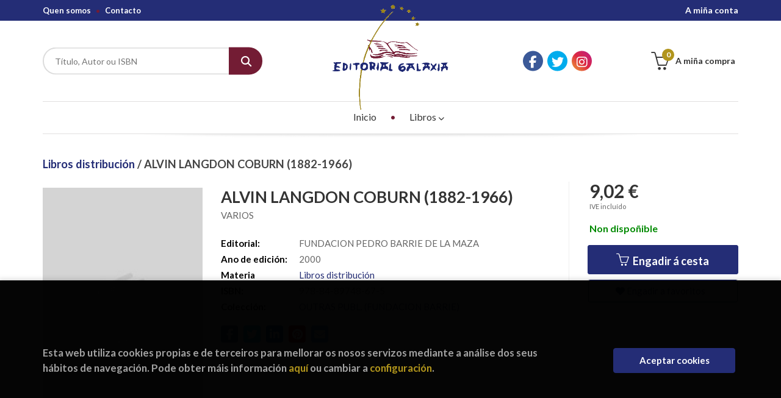

--- FILE ---
content_type: text/html; charset=UTF-8
request_url: https://tenda.editorialgalaxia.gal/libro/alvin-langdon-coburn-1882-1966_6517
body_size: 12148
content:
<!DOCTYPE html>
<html lang="es">
<head>
    <title>ALVIN LANGDON COBURN (1882-1966). VARIOS. 9788489748675 Editorial Galaxia</title>
    <meta charset="utf-8">
    <meta name="viewport" content="width=device-width, initial-scale=1.0">
    <meta name="description" content="ALVIN LANGDON COBURN (1882-1966), VARIOS, 9,02 &euro;. ">
    <meta name="keywords" content="ALVIN LANGDON COBURN (1882-1966), VARIOS">
    <meta name="revisit" content="15 days">
    <meta name="revisit-after" content="1 days">
        <link rel="image_src" href="https://tenda.editorialgalaxia.gal/images/NOportada.jpg">
    <meta property="og:type" content="product">
    <meta property="og:image" content="https://tenda.editorialgalaxia.gal/images/NOportada.jpg">
    <meta property="og:url" content="https://tenda.editorialgalaxia.gal/libro/alvin-langdon-coburn-1882-1966_6517">
    <meta property="og:title" content="ALVIN LANGDON COBURN (1882-1966). VARIOS. 9788489748675 Editorial Galaxia">
    <meta property="og:description" content="ALVIN LANGDON COBURN (1882-1966), VARIOS, 9,02 &euro;. ">
    
            
            <meta name="robots" content="index,follow">
        
        <link rel="canonical" href="https://tenda.editorialgalaxia.gal/libro/alvin-langdon-coburn-1882-1966_6517">
            
    <link rel="stylesheet" href="https://cdnjs.cloudflare.com/ajax/libs/simple-line-icons/2.4.1/css/simple-line-icons.css">
    <link rel="stylesheet" type="text/css" href="https://cdnjs.cloudflare.com/ajax/libs/bootstrap3-dialog/1.34.5/css/bootstrap-dialog.min.css">
        <link rel="stylesheet" type="text/css" href="/lightbox/css/lightbox.css">
        <link rel="stylesheet" type="text/css" href="/css/style.css">
    <link rel="stylesheet" type="text/css" href="/css/custom.css">
    <link type="image/x-icon" rel="shortcut icon" href="/images/favicon.ico">



    <!-- alternativa http://schema.org/Organization, igual pero hay que quitar priceRange -->
    <script type="application/ld+json">
    {
    "@context" : "http://schema.org",
    "@type" : "BookStore",
    "name" : "Editorial Galaxia",
    "url" : "https://tenda.editorialgalaxia.gal",
    "logo": "https://tenda.editorialgalaxia.gal/images/logo-white.png",
    "address": {
        "@type": "PostalAddress",
        "addressLocality": "Vigo",
        "addressRegion": "España",
        "postalCode": "36204",
        "streetAddress": "Avda. de Madrid 44 - Baixo"
    },
    "priceRange": "$$",
    "image": "https://tenda.editorialgalaxia.gal/images/logo.png",
    "telephone": "986432100",
    "email": "galaxia@editorialgalaxia.gal",
    "sameAs" : [
            "https://es-es.facebook.com/falamos.delibros/",            "https://twitter.com/EdGalaxia",            "https://www.instagram.com/galaxiaeditorial/"    
    ]
    }
    </script>
    <script type="application/ld+json">
    {
    "@context": "http://schema.org",
    "@type": "WebSite",
    "url": "https://tenda.editorialgalaxia.gal",
    "potentialAction": {
        "@type": "SearchAction",
        "target": "https://tenda.editorialgalaxia.gal/busqueda/listaLibros.php?tipoBus=full&palabrasBusqueda={search_term_string}",
        "query-input": "required name=search_term_string"
    }
    }
    </script>
    
    <!-- COMENTARIO: Existe el atributo itemCondition para describir el estado de un producto.
    "itemCondition": "$array.campo_estado_libro" -->
    <script type="application/ld+json">
        {
            "@context": "http://schema.org",
            "@type": "Book",
            "name": "ALVIN LANGDON COBURN (1882-1966)",
            "author": "VARIOS",
                        "publisher": "FUNDACION PEDRO BARRIE DE LA MAZA",
                        "datePublished": "2000",
                
            "isbn": "978-84-89748-67-5",
                
                                    "genre": "OUTRAS PUBL. (FUNDACION BARRIE)",
                        "offers": {
                "@type": "Offer",
                "price": "9.02",
                "url": "https://tenda.editorialgalaxia.gal/libro/alvin-langdon-coburn-1882-1966_6517",
                                "availability": "http://schema.org/InStock",
                                "priceCurrency": "EUR"
            },
                                                            "image": "https://tenda.editorialgalaxia.gal/images/NOportada.jpg"
            }
    </script>
    </head>
<body class="page-detalle" onload="" >

            <header id="header" class="header-3">
	<div class="header-top">
		<div class="container">
	        <!--MENU MI CUENTA-->
	        <div id="account" class="dropdown">
	            					<a href="https://tenda.editorialgalaxia.gal/registro/autenticacion.php"><i class="icon-user icon visible-xs"></i><span class="btn-login hidden-xs">A miña conta</span></a>
					        </div>
	        <!--FIN MENU MI CUENTA-->

			
			<div class="cart-mobile visible-xs">
                <span id="numArticulosMini" class="cantidad-mobile numArticulos">0</span>
                                <a class="btntwo" href="/cesta/cestaCompra.php"><i class="icon icon-bag"></i></a>
                            </div>

            <div id="nav-header" class="hidden-xs">
                <ul>
                                    <li><a href="/quienes-somos">Quen somos</a></li>
                                    <li><a href="/contacto/">Contacto</a></li>
                
                </ul>
            </div>

            <button type="button" class="navbar-toggle" data-toggle="collapse" data-target="#navbar-collapse-1">
                <span class="sr-only"></span>
                <span class="icon-bar"></span>
                <span class="icon-bar"></span>
                <span class="icon-bar"></span>
            </button>

		</div>

	</div> <!--/header-top-->

	<div class="header-middle">
    	<div class="container">
    		<div class="row">

				<div id="search" class="col-md-4 col-sm-4">
	                <form name="formBusRapida" id="busqueda" action="/busqueda/listaLibros.php" method="get" onsubmit="return busRapida()">
	                    <input type="hidden" name="tipoBus" id="tipoBus" value="full">
	                    <input class="search-text" type="text" name="palabrasBusqueda" placeholder="Título, Autor ou ISBN">
	                    <!-- <input type="submit" name="boton" value="" class="btntwo search"> -->
	                    <button class="btntwo search" title="Buscar" type="submit"><i class="fa fa-search"></i></button>
	                    	                </form>
	                <a class="avanzado hidden-xs" href="/busqueda/buscadorAvanzado.php">
	                    <span class="fa fa-angle-right"></span>
	                    Procura avanzada
	                </a>
	            </div>
				<div id="logotipo" class="col-md-4 col-sm-4">
					<a href="/index.php">
						<img class="hidden-xs" title="Ir á páxina de inicio" alt="Editorial Galaxia" src="/images/logo.png">
						<img class="visible-xs" title="Ir á páxina de inicio" alt="Editorial Galaxia" src="/images/logo-small.png">
					</a>
				</div>

				<div id="social-networks" class="col-md-2 hidden-sm hidden-xs">
										<ul class="social-networks">
												<li class="facebook">
							<a title="FACEBOOK" target="_blank" href="https://es-es.facebook.com/falamos.delibros/"><i class="fa fa-facebook"></i></a>
						</li>
												<li class="twitter">
							<a title="TWITTER" target="_blank" href="https://twitter.com/EdGalaxia"><i class="fa fa-twitter"></i></a>
						</li>
												<li class="instagram">
							<a title="INSTAGRAM" target="_blank" href="https://www.instagram.com/galaxiaeditorial/"><i class="fa fa-instagram"></i></a>
						</li>
						
						<!--<li class="wikiloc">
							<a title="Wikiloc" target="_blank" href="https://ca.wikiloc.com/wikiloc/user.do?id=450170"><i class="icon-wikiloc"></i></a>
						</li>-->
					</ul>
									</div>

				<div id="cart" class="col-md-2 col-sm-4 hidden-xs">
	                <ul id="cart-fixed">
	                    <li id="tt_products_minibasket">
	                        	                            <a class="btn-cart" href="/cesta/cestaCompra.php"><i class="icon icon-basket"></i> <span class="cart-txt">A miña compra</span> <span class="numArticulos">0</span></a>
	                        	                        <ul id="contentMiniCesta">
	                            <li id="miniCesta">
	                                
	                            </li>
	                            <li>
																		<a class="btn-cart-checkout" href="/cesta/cestaCompra.php">Ver a cesta</a>
										                            </li>
	                        </ul>
	                    </li>
					</ul>
					
				</div>

			</div>
		</div>
	</div><!--/header-middle-->

	<div class="header-nav">
    	<div class="container">
		        <nav class="navbar navbar-default" role="navigation">
	               <div class="collapse navbar-collapse" id="navbar-collapse-1">
	                    <ul class="nav navbar-nav">

	                        		                        <li ><a href="/index.php"><span>Inicio</span></a></li>
																										<li class="dropdown">
										<a href="/home_libros" class="dropdown-toggle" data-toggle="dropdown">Libros <i class="fas fa-chevron-down"></i></a>
										<ul class="dropdown-menu dropdown-menu-cabecera">
											<ul class="menu-explorar">
																								<span class="main-nav-title">Explorar</span>
																								<li><a href="/home_libros">Novidades</a></li>
												
																							</ul>
																						<span class="main-nav-title">Materias</span>
											<ul class="menu-materias">
																								<li >
													<a href="/libros-de/libros-distribucion-02/" title="Libros distribución">Libros distribución</a>
												</li>
																								<li >
													<a href="/libros-de/encargas-03/" title="Encargas">Encargas</a>
												</li>
																								<li >
													<a href="/libros-de/narrativa-galego-04/" title="Narrativa galego">Narrativa galego</a>
												</li>
																								<li >
													<a href="/libros-de/narrativa-castelan-05/" title="Narrativa castelán">Narrativa castelán</a>
												</li>
																								<li >
													<a href="/libros-de/poesia-galego-06/" title="Poesía galego">Poesía galego</a>
												</li>
																								<li >
													<a href="/libros-de/poesia-castelan-07/" title="Poesía castelán">Poesía castelán</a>
												</li>
																								<li >
													<a href="/libros-de/teatro-galego-08/" title="Teatro galego">Teatro galego</a>
												</li>
																								<li >
													<a href="/libros-de/teatro-castelan-09/" title="Teatro castelán">Teatro castelán</a>
												</li>
																								<li >
													<a href="/libros-de/infantil-galego-10/" title="Infantil galego">Infantil galego</a>
												</li>
																								<li >
													<a href="/libros-de/infantil-castelan-11/" title="Infantil castelán">Infantil castelán</a>
												</li>
																								<li >
													<a href="/libros-de/xuvenil-galego-12/" title="Xuvenil galego">Xuvenil galego</a>
												</li>
																								<li >
													<a href="/libros-de/xuvenil-castelan-13/" title="Xuvenil castelán">Xuvenil castelán</a>
												</li>
																								<li >
													<a href="/libros-de/guias-e-natureza-14/" title="Guías e natureza">Guías e natureza</a>
												</li>
																								<li >
													<a href="/libros-de/didactica-15/" title="Didáctica">Didáctica</a>
												</li>
																								<li >
													<a href="/libros-de/relixiosos-16/" title="Relixiosos">Relixiosos</a>
												</li>
																								<li >
													<a href="/libros-de/ensaioinvestigacion-galego-17/" title="Ensaio/investigación galego">Ensaio/investigación galego</a>
												</li>
																								<li >
													<a href="/libros-de/ensaioinvestigacion-castelan-18/" title="Ensaio/investigación castelán">Ensaio/investigación castelán</a>
												</li>
																								<li >
													<a href="/libros-de/estatistica-19/" title="Estatística">Estatística</a>
												</li>
																								<li >
													<a href="/libros-de/arquitectura-e-tecnicos-20/" title="Arquitectura e técnicos">Arquitectura e técnicos</a>
												</li>
																								<li >
													<a href="/libros-de/arte-21/" title="Arte">Arte</a>
												</li>
																								<li >
													<a href="/libros-de/fotografia-22/" title="Fotografía">Fotografía</a>
												</li>
																								<li >
													<a href="/libros-de/grial-23/" title="GRIAL">GRIAL</a>
												</li>
																								<li >
													<a href="/libros-de/revistas-galegas-24/" title="Revistas galegas">Revistas galegas</a>
												</li>
																								<li >
													<a href="/libros-de/xuridico-25/" title="Xurídico">Xurídico</a>
												</li>
																								<li >
													<a href="/libros-de/top11-26/" title="Top11">Top11</a>
												</li>
																								<li >
													<a href="/libros-de/top15-27/" title="Top15">Top15</a>
												</li>
																								<li >
													<a href="/libros-de/top26-29/" title="Top26">Top26</a>
												</li>
												
											</ul>
																					</ul>
									</li>
									
															

	                        	                        <li class="visible-xs "><a href="/quienes-somos">Quen somos</a></li>
	                        	                        <li class="visible-xs  line-off"><a href="/contacto/">Contacto</a></li>
	                        

	                        						</ul>

					</div>
				</div>
    	</div>
    </div><!--/header-nav-->
</header>
    
<div class="container main-container">
    <div class="row">

 
<div class="content col-md-12">
        <h3 class="title bread">         
                                    <a href="/libros-de/libros-distribucion-02/" title="Libros de Libros distribución"> Libros distribución </a>
        
        / ALVIN LANGDON COBURN (1882-1966)
    </h3>
    
    <div class="row">

        <div class="fichaDetalle col-sm-9">
            <div class="row">

                <div id="detimg" class="col-sm-4">
                                        <img width="267" height="400" id="detportada" src="https://tenda.editorialgalaxia.gal/images/NOportada.jpg" alt="ALVIN LANGDON COBURN (1882-1966)" title="ALVIN LANGDON COBURN (1882-1966)">
                                                            
                                            <a id="9788489748675" class="googlebooks" style="display:none" onclick="ProcessPreview('9788489748675')"></a>
                    
                                        
                    
                                
                </div>
			
                <dl class="summary col-md-8 col-sm-8">
                    <h1 id="titulo">ALVIN LANGDON COBURN (1882-1966)</h1>
                                        <p id="autor">                    		<span class="nomesigas" data-link="L2F1dG9yL3Zhcmlvcy8=">VARIOS</span>		    





</p>
                    
                    <div class="precioDetalle-mobile precioDetalle">
                        <div class="wraper-precioDetalle">
                                                            <div class="infoprices">
                                    <span class="despues">9,02 &euro;</span>
                                </div>
                                <!-- poner 0 en lugar de 9999 para que se muestre el $ de impuesto -->
                                <div class="iva"> IVE incluído</div>
                                                                             
                        </div>
                        
                                                    <div class="disponibilidad green" id="disponibilidad" >
                                Non dispoñible                            </div>
                                            </div>				
                    
                                            <dt>Editorial:</dt>
                                                <dd  class="editorial"><span class="nomesigas" data-link="L2VkaXRvcmlhbC9mdW5kYWNpb24tcGVkcm8tYmFycmllLWRlLWxhLW1hemEvNDMv">FUNDACION PEDRO BARRIE DE LA MAZA</span></dd>
                                                                
                                        
                                                                    <dt>Ano de edición: </dt>
                        <dd>2000</dd>
                                                                
                                        <dt>Materia</dt>
                    <dd><a href="/libros-de/libros-distribucion-02/" class="" title="Mostrar todos os libros da materia">Libros distribución</a></dd>
                                        
                        
                    <dt>ISBN:</dt>
                    <dd>978-84-89748-67-5</dd>
                    <div class="clear"></div>
                                        
                                        
                    
                                                            
                                        
                    
                    
                                            <dt>Colección: </dt>
                                                <dd><a href="/editorial/fundacion-pedro-barrie-de-la-maza/43/coleccion/outras-publ-fundacion-barrie/126" title="Mostrar todos os artígos desta editorial e colección">OUTRAS PUBL. (FUNDACION BARRIE)</a></dd>
                                                <div class="clear"></div>
                    
                                        <div id="share-links"></div>
                    
                                                                                                 

                            
                </dl>

            </div>
		</div> <!-- fin fichaDetalle-->
    
        <div class="price-col col-sm-3">
            <div class="precioDetalle">
                <div class="wraper-precioDetalle">
                                            <div class="infoprices">
                            <span class="despues">9,02 &euro;</span>
                        </div>
                        <!-- poner 0 en lugar de 9999 para que se muestre el $ de impuesto -->
                        <div class="iva"> IVE incluído</div>
						                                     
                </div>
				
				                <div class="disponibilidad green" id="disponibilidad2">
                    Non dispoñible                </div>
				            </div>

                        
            
                        
			<div class="cta-wrapper">
				                    <button id="botonComprar" data-id="6517" class="btn buy" title="Engadir á cesta da compra"><span class="icon icon-basket"></span> Engadir á cesta</button>
					
					                    
                    							</div>

            
              
            
                      
                        
                        
            			
			                                 
            			
			            <div class="wraper-detalle">
                <span class="btn btn-secondary btn-lg btn-block btnfavoritos nomesigas" data-link="L2Zhdm9yaXRvcy9pbnNGYXZvcml0by5waHA/Y29kQXJ0aWN1bG89NjUxNw==">
                    <i class="fa fa-heart"></i>
                    Engadir a favoritos
                </span>
            </div>
             
						
						
			        </div>

    </div>

    <div class="row">
		
        <div id="detpestanias" class="col-md-12">
            <ul id="detnavtab">
                                                </ul>

            <div class="clear"></div>

            
            
            
                    </div><!--detpestanias-->

                <div class="block col-md-12">
            <h2 class="title">Artigos relacionados</h2>
            <ul class="listado_libros books grid">
                                    <li class="item">
                        
    <div class="portada">
        <div>
            <a href="/libro/libro-romances-novos-e-vellos-marcofoxo-libro-cd_14069"><img width="145" height="218" class="foto" src="/foto/muestraPortada.php?id=" alt="LIBRO ROMANCES NOVOS E VELLOS - MARCOFOXO (LIBRO CD)" title="LIBRO ROMANCES NOVOS E VELLOS - MARCOFOXO (LIBRO CD)">
                        
            
                        </a>
        </div>
    </div>
    <form>
        <dl class="dublincore">
            <dd class="title"><a href="/libro/libro-romances-novos-e-vellos-marcofoxo-libro-cd_14069" title="LIBRO ROMANCES NOVOS E VELLOS - MARCOFOXO (LIBRO CD)">LIBRO ROMANCES NOVOS E VELLOS - MARCOFOXO (LIBRO CD)</a></dd>
            <dd class="creator">                        VARIOS    
</dd>
            <!--<dd class="publisher">XOSE LOIS FOXO</dd>
            <dd>08/07/2019</dd>-->

            
                            <dd class="disponibilidad green" > Dispoñible</dd>
                    </dl>
        
        <div class="botones">
            <p class="precio">
                                    <strong>10,00 &euro;</strong>
                            </p>
                        <div class="formulario">
                                <button id="href_dispo_14069" style="" data-id="14069" class="btntwo botonComprar" title="Engadir á cesta da compra">Mercar</button>
                            </div>
                    </div>
        
    </form>
                    </li>
                                    <li class="item">
                        
    <div class="portada">
        <div>
            <a href="/libro/tecnologias-digitales-de-la-imagen-en-la-praxis-artistica-ac_6709"><img width="145" height="218" class="foto" src="/foto/muestraPortada.php?id=" alt="TECNOLOGIAS DIGITALES DE LA IMAGEN EN LA PRAXIS ARTISTICA AC" title="TECNOLOGIAS DIGITALES DE LA IMAGEN EN LA PRAXIS ARTISTICA AC">
                        
            
                        </a>
        </div>
    </div>
    <form>
        <dl class="dublincore">
            <dd class="title"><a href="/libro/tecnologias-digitales-de-la-imagen-en-la-praxis-artistica-ac_6709" title="TECNOLOGIAS DIGITALES DE LA IMAGEN EN LA PRAXIS ARTISTICA AC">TECNOLOGIAS DIGITALES DE LA IMAGEN EN LA PRAXIS ARTISTICA AC</a></dd>
            <dd class="creator">                        ALCALA, JOSE RAMON    
</dd>
            <!--<dd class="publisher">DEPUTACION DE PONTEVEDRA</dd>
            <dd>03/05/2001</dd>-->

            
                            <dd class="disponibilidad green" > Dispoñible</dd>
                    </dl>
        
        <div class="botones">
            <p class="precio">
                                    <strong>3,01 &euro;</strong>
                            </p>
                        <div class="formulario">
                                <button id="href_dispo_6709" style="" data-id="6709" class="btntwo botonComprar" title="Engadir á cesta da compra">Mercar</button>
                            </div>
                    </div>
        
    </form>
                    </li>
                                    <li class="item">
                        
    <div class="portada">
        <div>
            <a href="/libro/cadena-empres-madera-mesa-2_6610"><img width="145" height="218" class="foto" src="/foto/muestraPortada.php?id=" alt="CADENA EMPRES.MADERA-MESA 2" title="CADENA EMPRES.MADERA-MESA 2">
                        
            
                        </a>
        </div>
    </div>
    <form>
        <dl class="dublincore">
            <dd class="title"><a href="/libro/cadena-empres-madera-mesa-2_6610" title="CADENA EMPRES.MADERA-MESA 2">CADENA EMPRES.MADERA-MESA 2</a></dd>
            <dd class="creator">                        VARIOS    
</dd>
            <!--<dd class="publisher">FUNDACION PEDRO BARRIE DE LA MAZA</dd>
            <dd>26/02/2001</dd>-->

            
                            <dd class="disponibilidad green" > Non dispoñible</dd>
                    </dl>
        
        <div class="botones">
            <p class="precio">
                                    <strong>3,13 &euro;</strong>
                            </p>
                        <div class="formulario">
                                <button id="href_dispo_6610" style="" data-id="6610" class="btntwo botonComprar" title="Engadir á cesta da compra">Mercar</button>
                            </div>
                    </div>
        
    </form>
                    </li>
                                    <li class="item">
                        
    <div class="portada">
        <div>
            <a href="/libro/cadena-empres-madera-mesa-1_6609"><img width="145" height="218" class="foto" src="/foto/muestraPortada.php?id=" alt="CADENA EMPRES.MADERA-MESA 1" title="CADENA EMPRES.MADERA-MESA 1">
                        
            
                        </a>
        </div>
    </div>
    <form>
        <dl class="dublincore">
            <dd class="title"><a href="/libro/cadena-empres-madera-mesa-1_6609" title="CADENA EMPRES.MADERA-MESA 1">CADENA EMPRES.MADERA-MESA 1</a></dd>
            <dd class="creator">                        VARIOS    
</dd>
            <!--<dd class="publisher">FUNDACION PEDRO BARRIE DE LA MAZA</dd>
            <dd>26/02/2001</dd>-->

            
                            <dd class="disponibilidad green" > Non dispoñible</dd>
                    </dl>
        
        <div class="botones">
            <p class="precio">
                                    <strong>3,13 &euro;</strong>
                            </p>
                        <div class="formulario">
                                <button id="href_dispo_6609" style="" data-id="6609" class="btntwo botonComprar" title="Engadir á cesta da compra">Mercar</button>
                            </div>
                    </div>
        
    </form>
                    </li>
                                    <li class="item">
                        
    <div class="portada">
        <div>
            <a href="/libro/cadena-empres-madera-mesa-4_6612"><img width="145" height="218" class="foto" src="/foto/muestraPortada.php?id=" alt="CADENA EMPRES.MADERA-MESA 4" title="CADENA EMPRES.MADERA-MESA 4">
                        
            
                        </a>
        </div>
    </div>
    <form>
        <dl class="dublincore">
            <dd class="title"><a href="/libro/cadena-empres-madera-mesa-4_6612" title="CADENA EMPRES.MADERA-MESA 4">CADENA EMPRES.MADERA-MESA 4</a></dd>
            <dd class="creator">                        VARIOS    
</dd>
            <!--<dd class="publisher">FUNDACION PEDRO BARRIE DE LA MAZA</dd>
            <dd>26/02/2001</dd>-->

            
                            <dd class="disponibilidad green" > Non dispoñible</dd>
                    </dl>
        
        <div class="botones">
            <p class="precio">
                                    <strong>3,13 &euro;</strong>
                            </p>
                        <div class="formulario">
                                <button id="href_dispo_6612" style="" data-id="6612" class="btntwo botonComprar" title="Engadir á cesta da compra">Mercar</button>
                            </div>
                    </div>
        
    </form>
                    </li>
                                    <li class="item">
                        
    <div class="portada">
        <div>
            <a href="/libro/taboada_6707"><img width="145" height="218" class="foto" src="/foto/muestraPortada.php?id=" alt="TABOADA" title="TABOADA">
                        
            
                        </a>
        </div>
    </div>
    <form>
        <dl class="dublincore">
            <dd class="title"><a href="/libro/taboada_6707" title="TABOADA">TABOADA</a></dd>
            <dd class="creator">                        VARIOS    
</dd>
            <!--<dd class="publisher">DEPUTACION DE PONTEVEDRA</dd>
            <dd>20/02/2001</dd>-->

            
                            <dd class="disponibilidad green" > Non dispoñible</dd>
                    </dl>
        
        <div class="botones">
            <p class="precio">
                                    <strong>6,01 &euro;</strong>
                            </p>
                        <div class="formulario">
                                <button id="href_dispo_6707" style="" data-id="6707" class="btntwo botonComprar" title="Engadir á cesta da compra">Mercar</button>
                            </div>
                    </div>
        
    </form>
                    </li>
                
            </ul>
        </div>
        
                                <div class="block col-md-12">
                <h2 class="title">Outros libros do autor</h2>
                <ul class="listado_libros books grid">
                                            <li class="item">
                            
    <div class="portada">
        <div>
            <a href="/libro/8-ensaios-sobre-rosalia_19265"><img width="145" height="218" class="foto" src="https://tenda.editorialgalaxia.gal/imagenes/9788411/978841176513.webp" alt="8 ENSAIOS SOBRE ROSALIA" title="8 ENSAIOS SOBRE ROSALIA">
                        
            
                        </a>
        </div>
    </div>
    <form>
        <dl class="dublincore">
            <dd class="title"><a href="/libro/8-ensaios-sobre-rosalia_19265" title="8 ENSAIOS SOBRE ROSALIA">8 ENSAIOS SOBRE ROSALIA</a></dd>
            <dd class="creator">                        VARIOS    
</dd>
            <!--<dd class="publisher">EDITORIAL GALAXIA S.A.</dd>
            <dd></dd>-->

                            <dd class="mulsinop">Coa celebración do seu 75 aniversario, Editorial Galaxia recupera o espírito  innovador que demostrou nas súas publicacións dende 1950, traendo ao lectorado de hoxe moitas destas obras que supuxeron unha renovación do mundo cultural galego, e por extensión, tamén da súa sociedade, grazas a Biblioteca 75 anos. O novo volume desta colección, recupera os 7 ensaios sobre Rosalía, p...</dd>
            
                            <dd class="disponibilidad green" > Dispoñible</dd>
                    </dl>
        
        <div class="botones">
            <p class="precio">
                                    <strong>23,00 &euro;</strong>
                            </p>
                        <div class="formulario">
                                <button id="href_dispo_19265" style="" data-id="19265" class="btntwo botonComprar" title="Engadir á cesta da compra">Mercar</button>
                            </div>
                    </div>
        
    </form>
                        </li>
                                            <li class="item">
                            
    <div class="portada">
        <div>
            <a href="/libro/crear-porvir-75-aniversario-editorial-galaxia-premio-trasalba-2025_19183"><img width="145" height="218" class="foto" src="https://tenda.editorialgalaxia.gal/imagenes/9788411/978841176488.webp" alt="CREAR PORVIR. 75 ANIVERSARIO EDITORIAL GALAXIA (PREMIO TRASALBA 2025)" title="CREAR PORVIR. 75 ANIVERSARIO EDITORIAL GALAXIA (PREMIO TRASALBA 2025)">
                        
            
                        </a>
        </div>
    </div>
    <form>
        <dl class="dublincore">
            <dd class="title"><a href="/libro/crear-porvir-75-aniversario-editorial-galaxia-premio-trasalba-2025_19183" title="CREAR PORVIR. 75 ANIVERSARIO EDITORIAL GALAXIA (PREMIO TRASALBA 2025)">CREAR PORVIR. 75 ANIVERSARIO EDITORIAL GALAXIA (PREMIO TRASALBA 2025)</a></dd>
            <dd class="creator">                        VARIOS    
</dd>
            <!--<dd class="publisher">EDITORIAL GALAXIA S.A.</dd>
            <dd></dd>-->

                            <dd class="mulsinop">No mesmo Vigo xa ten fortes raíces a Editorial máis dedicada ao pensamento galego, a Galaxia [] que ten espallado centos de libros de antigos e modernos temas nas súas variadas series de publicacións, sendo coñecida en todos os países cultos []. ¿Non consoan estas e algunhas outras institucións, neste doce mes de San Xoán que se abre como froita gustosa, da crise terrible da ...</dd>
            
                            <dd class="disponibilidad green" > Dispoñible</dd>
                    </dl>
        
        <div class="botones">
            <p class="precio">
                                    <strong>22,50 &euro;</strong>
                            </p>
                        <div class="formulario">
                                <button id="href_dispo_19183" style="" data-id="19183" class="btntwo botonComprar" title="Engadir á cesta da compra">Mercar</button>
                            </div>
                    </div>
        
    </form>
                        </li>
                                            <li class="item">
                            
    <div class="portada">
        <div>
            <a href="/libro/no-lindeiro-do-bosque-a-traducion-nos-primeiros-anos-de-grial_19174"><img width="145" height="218" class="foto" src="https://tenda.editorialgalaxia.gal/imagenes/9788411/978841176482.webp" alt="NO LINDEIRO DO BOSQUE. A TRADUCION NOS PRIMEIROS ANOS DE GRIAL" title="NO LINDEIRO DO BOSQUE. A TRADUCION NOS PRIMEIROS ANOS DE GRIAL">
                        
            
                        </a>
        </div>
    </div>
    <form>
        <dl class="dublincore">
            <dd class="title"><a href="/libro/no-lindeiro-do-bosque-a-traducion-nos-primeiros-anos-de-grial_19174" title="NO LINDEIRO DO BOSQUE. A TRADUCION NOS PRIMEIROS ANOS DE GRIAL">NO LINDEIRO DO BOSQUE. A TRADUCION NOS PRIMEIROS ANOS DE GRIAL</a></dd>
            <dd class="creator">                        VARIOS    
</dd>
            <!--<dd class="publisher">EDITORIAL GALAXIA S.A.</dd>
            <dd></dd>-->

                            <dd class="mulsinop">Coa celebración do seu 75 aniversario, Editorial Galaxia recupera o espírito innovador que demostrou nas súas publicacións dende 1950, traendo ao lectorado de hoxe moitas destas obras que supuxeron unha renovación do mundo cultural galego e, por extensión, tamén da súa sociedade, grazas á Biblioteca 75 anos.O novo volume desta colección conmemorativa é No lindeiro do bosque, a ...</dd>
            
                            <dd class="disponibilidad green" > Dispoñible</dd>
                    </dl>
        
        <div class="botones">
            <p class="precio">
                                    <strong>21,50 &euro;</strong>
                            </p>
                        <div class="formulario">
                                <button id="href_dispo_19174" style="" data-id="19174" class="btntwo botonComprar" title="Engadir á cesta da compra">Mercar</button>
                            </div>
                    </div>
        
    </form>
                        </li>
                                            <li class="item">
                            
    <div class="portada">
        <div>
            <a href="/libro/dar-voz-ao-teatro-galego-o-premio-castelao-de-teatro-1964-1967_19175"><img width="145" height="218" class="foto" src="https://tenda.editorialgalaxia.gal/imagenes/9788411/978841176484.webp" alt="DAR VOZ AO TEATRO GALEGO. O PREMIO CASTELAO DE TEATRO 1964-1967" title="DAR VOZ AO TEATRO GALEGO. O PREMIO CASTELAO DE TEATRO 1964-1967">
                        
            
                        </a>
        </div>
    </div>
    <form>
        <dl class="dublincore">
            <dd class="title"><a href="/libro/dar-voz-ao-teatro-galego-o-premio-castelao-de-teatro-1964-1967_19175" title="DAR VOZ AO TEATRO GALEGO. O PREMIO CASTELAO DE TEATRO 1964-1967">DAR VOZ AO TEATRO GALEGO. O PREMIO CASTELAO DE TEATRO 1964-1967</a></dd>
            <dd class="creator">                        VARIOS    
</dd>
            <!--<dd class="publisher">EDITORIAL GALAXIA S.A.</dd>
            <dd></dd>-->

                            <dd class="mulsinop">Coa celebración do seu 75 aniversario, Editorial Galaxia recupera o espírito innovador que demostrou nas súas publicacións dende 1950, traendo ao lectorado de hoxe moitas destas obras que supuxeron unha renovación do mundo cultural galego e, por extensión, tamén da súa sociedade, grazas á Biblioteca 75 anos. O novo volume desta colección conmemorativa é Dar voz ao teatro galego...</dd>
            
                            <dd class="disponibilidad green" > Dispoñible</dd>
                    </dl>
        
        <div class="botones">
            <p class="precio">
                                    <strong>23,50 &euro;</strong>
                            </p>
                        <div class="formulario">
                                <button id="href_dispo_19175" style="" data-id="19175" class="btntwo botonComprar" title="Engadir á cesta da compra">Mercar</button>
                            </div>
                    </div>
        
    </form>
                        </li>
                                            <li class="item">
                            
    <div class="portada">
        <div>
            <a href="/libro/receitas-de-a-voltas-co-prato-as_19000"><img width="145" height="218" class="foto" src="https://tenda.editorialgalaxia.gal/imagenes/9788411/978841176341.webp" alt="RECEITAS DE A VOLTAS CO PRATO, AS" title="RECEITAS DE A VOLTAS CO PRATO, AS">
                        
            
                        </a>
        </div>
    </div>
    <form>
        <dl class="dublincore">
            <dd class="title"><a href="/libro/receitas-de-a-voltas-co-prato-as_19000" title="RECEITAS DE A VOLTAS CO PRATO, AS">RECEITAS DE A VOLTAS CO PRATO, AS</a></dd>
            <dd class="creator">                        VARIOS    
</dd>
            <!--<dd class="publisher">EDITORIAL GALAXIA S.A.</dd>
            <dd></dd>-->

                            <dd class="mulsinop">Begoña, Estefanía, Merchi e Xulio forman un equipo sen igual!Reunidos ao redor dunha gran cociña, foi como xurdiu este libro que vos ofrecemos, cociñando e probando, algo espeluxados, como auténticos exploradores da gastronomía na procura do sabor definitivo.Este é o resultado dun amoroso cociñado en grupo, un belisco da nosa pequena gran vida sendo parte do programa da TVG A v...</dd>
            
                            <dd class="disponibilidad green" > Dispoñible</dd>
                    </dl>
        
        <div class="botones">
            <p class="precio">
                                    <strong>22,10 &euro;</strong>
                            </p>
                        <div class="formulario">
                                <button id="href_dispo_19000" style="" data-id="19000" class="btntwo botonComprar" title="Engadir á cesta da compra">Mercar</button>
                            </div>
                    </div>
        
    </form>
                        </li>
                                            <li class="item">
                            
    <div class="portada">
        <div>
            <a href="/libro/cantigueiro-de-compostela_19133"><img width="145" height="218" class="foto" src="https://tenda.editorialgalaxia.gal/imagenes/9788411/978841176412.webp" alt="CANTIGUEIRO DE COMPOSTELA" title="CANTIGUEIRO DE COMPOSTELA">
                        
            
                        </a>
        </div>
    </div>
    <form>
        <dl class="dublincore">
            <dd class="title"><a href="/libro/cantigueiro-de-compostela_19133" title="CANTIGUEIRO DE COMPOSTELA">CANTIGUEIRO DE COMPOSTELA</a></dd>
            <dd class="creator">                        VARIOS    
</dd>
            <!--<dd class="publisher">EDITORIAL GALAXIA S.A.</dd>
            <dd></dd>-->

                            <dd class="mulsinop">O cancioneiro popular galego é unha creación colectiva, oral e normalmente anónima. Un dos alicerces da nosa Cultura con maiúsculas, pois todo é cultura, malia que algúns diletantes aínda queiran poñer por enriba o creado en soidade sobre unha escribanía que as creacións do pobo entre cantos, viños e danzas. Esta recompilación é froito tamén dunha obra colectiva. Os escolmador...</dd>
            
                            <dd class="disponibilidad green" > Dispoñible</dd>
                    </dl>
        
        <div class="botones">
            <p class="precio">
                                    <strong>18,00 &euro;</strong>
                            </p>
                        <div class="formulario">
                                <button id="href_dispo_19133" style="" data-id="19133" class="btntwo botonComprar" title="Engadir á cesta da compra">Mercar</button>
                            </div>
                    </div>
        
    </form>
                        </li>
                    
                </ul>
            </div>
                    
        
        <!--
                -->

        
        
                    
            
    </div>          
</div>

<div id="modal-preview" class="modal fade in" tabindex="-1" role="dialog" aria-hidden="false">
    <div class="modal-dialog modal-lg">
        <div class="modal-content">
            <div class="modal-header">
                <button class="close" type="button" data-dismiss="modal"><i class="fa fa-times" aria-hidden="true"></i></button>
                <h4 class="modal-title">Vista previa: <small>ALVIN LANGDON COBURN (1882-1966)</small></h4>
            </div>
            <div id="modal-body" class="modal-body"></div>
        </div>
    </div>
</div>

<!-- Modal Enviar amigo -->

<!-- Modal Avisador de stock -->

<!-- Modal Reservar -->

<!-- Modal Comentar -->

<!-- Modal Click & collect -->

            </div><!--cierre primary -->
        </div><!--cierre row -->
    </div><!--cierre content -->

		<footer id="footer">

		
		<div class="footer-bottom container">
			<div class="row">
	            <div class="col-md-3">
					<img class="footer-logo" title="Ir á páxina de inicio" alt="Editorial Galaxia" src="/images/logo-white.png"/>

					<div class="contact-info hidden">
						<div>Avda. de Madrid 44 - Baixo</div>
						<span>36204</span>
						<span>Vigo</span>
						<span>(España)</span>
					</div>

					                    <ul class="social-networks">
                                                <li class="facebook">
                            <a title="FACEBOOK" target="_blank" href="https://es-es.facebook.com/falamos.delibros/"><i class="fa fa-facebook"></i></a>
                        </li>
                                                <li class="twitter">
                            <a title="TWITTER" target="_blank" href="https://twitter.com/EdGalaxia"><i class="fa fa-twitter"></i></a>
                        </li>
                                                <li class="instagram">
                            <a title="INSTAGRAM" target="_blank" href="https://www.instagram.com/galaxiaeditorial/"><i class="fa fa-instagram"></i></a>
                        </li>
                        
                    </ul>
                    				</div>
	            <div class="footer-menu col-md-3 col-sm-4">
	            	<h2>Contacto</h2>
					<ul>
                		<li><i class="fa fa-phone" aria-hidden="true"></i><a href="tel:986432100">986432100</a></li>
   						<li><a href="mailto:galaxia@editorialgalaxia.gal" target="_blank"><i class="fa fa-envelope" aria-hidden="true"></i>galaxia@editorialgalaxia.gal</a></li>
						<li><a href="/contacto/"><i class="fa fa-comment" aria-hidden="true"></i>Formulario de contacto</a></li>
					</ul>
				</div>
	            <div class="footer-menu col-md-3 col-sm-4">
	            	<h2>Páxinas Legais</h2>
					<ul>
													<li><a href="/aviso-legal">Aviso legal</a></li>
													<li><a href="/condiciones-de-venta">Condicións de venda</a></li>
													<li><a href="/proteccion-de-datos">Protección de datos</a></li>
													<li><a href="/politica-de-cookies">Política de Cookies</a></li>
													<li><a href="/especial/normativa-de-seguridade/15/">Normativa de seguridade</a></li>
						
					</ul>
				</div>
	            <div class="footer-menu col-md-3 col-sm-4">
					<h2>Atención ao cliente</h2>
					<ul>
                        							<li><a href="/quienes-somos">Quen somos</a></li>
													<li><a href="/pedidos-especiales/">Pedidos especiais</a></li>
						

						   					</ul>
				</div>
				<div class="col-md-12 col-sm-12 logos-ministerio">
					<p>PROXECTO COFINANCIADO POR IGAPE, XUNTA DE GALICIA E FONDO EUROPEO DE DESENVOLVEMENTO REXIONAL DO PROGRAMA OPERATIVO 2014-2020</p>
					<img src="/images/instituto.png" alt="Instituto Galego de promoción económica">
					<div class="union-europea">
						<img src="/images/ue.png" alt="Unión Europea">
						<p> <strong>Fondo Europeo de Desenvolvemento Rexional</strong> “Unha maneira de facer Europa”</p>
					</div>
					<img src="/images/xacobeo.jpg" alt="Xacobeo 21-22">
				</div>
			</div>
			<div class="footer-copyright">
				<div class="row">
		            <div class="col-sm-12">
						<p class="info-name">
							2026 &copy; <strong>Editorial Galaxia</strong>. Todos os dereitos reservados |
							<a href="https://editorial.trevenque.es/productos/weblib/" title="Desenvolvido por Grupo Trevenque" target="_blank">Grupo Trevenque</a>
						</p>
					</div>
				</div>
			</div>
		</div>
		
	</footer>
	
    <div id="dialogAlert" style="display:none"></div>
    </div><!--cierre container -->


	<a href="#" class="scrollToTop"><i class="fa fa-chevron-up" aria-hidden="true"></i></a>


<script type="text/javascript">
	/** Variables configuración **/
	var rutaHtml = "";
	var rutaImg = "/images";
	var paginaActual = "detalle.php";
	var paramMoneda = "&euro;|D|2|,|.";
	var totalArticulosCesta = 0;
	var slider = 0;
	var autocomplete = 0;
	var analytics = "G-4QBDNW8C81";
	var GTM = "";
	var facebookPixel = "";
	var divisa = "EUR";
	var afiliado = "";
	var stickyHeader = "";
	/** Variables texto **/
	var emailIncorrecto = "O correo electrónico non é correcto";
	var aceptar = "Aceptar";
	var cancelar = "Cancelar";
		var verCesta = "Ver a cesta";
	var checkout = false;
		var seguirComprando = "Seguir comprando";
	var artInsCestaOK = "O artigo engadiuse correctamente á cesta";
	var verTodos = "Ver todos";
	var introPalBusqueda = "Introduce las palabras de búsqueda";
	var notifOK = "";
	var notifERR = "";
	var notifINFO = "";
	var numArticulosCarritoCab = "";
	var noArticulosCesta= "Non hai artigos na cesta";
	var verMas = "Ver máis";
	var verMenos = "Ver menos";
</script>

<script type="text/javascript" src="/js/jquery.js" ></script>
<script type="text/javascript" src="/js/jquery-ui.min.js"></script>
<script type="text/javascript" src="/js/jquery.pnotify.min.js"></script>
<script type="text/javascript" src="/js/bootstrap.min.js"></script>
<script type="text/javascript" src="/js/validator.min.js"></script>
<script src="https://cdnjs.cloudflare.com/ajax/libs/bootstrap3-dialog/1.34.5/js/bootstrap-dialog.min.js"></script>
<script type="text/javascript" src="/js/jquery-labelauty.js"></script>
<script type="text/javascript" src="/js/slick.min.js"></script>
<!--<script src="https://kit.fontawesome.com/c6323d31ec.js" crossorigin="anonymous"></script>-->
<script src="/js/fontawesome.js" crossorigin="anonymous"></script>

	<script type="text/javascript" src="/js/jquery.idTabs.min.js" ></script>
	<script type="text/javascript" src="/lightbox/js/lightbox.min.js"></script>
	<script type="text/javascript" src="/js/jssocials.min.js"></script>

<script type="text/javascript" src="/js/check.js"></script>
<script type="text/javascript" src="/js/util.js"></script>
<script type="text/javascript" src="/js/general.js"></script>

        <script type="text/javascript">
		var CaptchaCallback = function() {
					};
		</script>
		<!-- <script src='https://www.google.com/recaptcha/api.js?hl=es&onload=CaptchaCallback&render=explicit' async defer></script> -->
		<script src='https://www.google.com/recaptcha/api.js?hl=ga'></script>
				<!-- Marango 26/03/2021 Recaptcha V3 para cada página que lo necesite -->
								
			
				
			<script type="text/javascript" src="https://www.google.com/recaptcha/api.js?render=6LcSRHoeAAAAADZoTfI9gSVprrw4GIfIfPssDET3"></script> 
			<script>						
				//Marango 27/04/2021 validamos el formulario de Comentarios y valoraciones
				function onSubmitOpinion() {											
						grecaptcha.ready(function() {
						grecaptcha.execute('6LcSRHoeAAAAADZoTfI9gSVprrw4GIfIfPssDET3', {
							// Defino el valor del action o la acción, este valor también lo coloqué en el input oculto 'action'
							action: 'procesar'
						}).then(function(token) {						
							// Antes de procesar el formulario, le asigno el token al input oculto 'token' 
							document.getElementById('token').value = token;
			
							// Procesamos el formulario 						
								$('#formOpinion').submit();						
						});
					});				
				}
				//Marango 27/04/2021 validamos el formulario de Click and collect
				function onSubmitClickAndCollect() {											
						grecaptcha.ready(function() {
						grecaptcha.execute('6LcSRHoeAAAAADZoTfI9gSVprrw4GIfIfPssDET3', {
							// Defino el valor del action o la acción, este valor también lo coloqué en el input oculto 'action'
							action: 'procesar'
						}).then(function(token) {						
							// Antes de procesar el formulario, le asigno el token al input oculto 'token' 
							document.getElementById('token').value = token;
			
							// Procesamos el formulario 						
								$('#formClickAndCollect').submit();						
						});
					});				
				}
	
				//Marango 27/04/2021 validamos el formulario de reservas
				function onSubmitReserva() {											
						grecaptcha.ready(function() {
						grecaptcha.execute('6LcSRHoeAAAAADZoTfI9gSVprrw4GIfIfPssDET3', {
							// Defino el valor del action o la acción, este valor también lo coloqué en el input oculto 'action'
							action: 'procesar'
						}).then(function(token) {						
							// Antes de procesar el formulario, le asigno el token al input oculto 'token' 
							document.getElementById('token').value = token;
			
							// Procesamos el formulario 						
								$('#fomReservar').submit();						
						});
					});				
				}	
				
				//Marango 27/04/2021 validamos el formulario de enviar a un amigo
				function onSubmitEnviaAmigo() {											
						grecaptcha.ready(function() {
						grecaptcha.execute('6LcSRHoeAAAAADZoTfI9gSVprrw4GIfIfPssDET3', {
							// Defino el valor del action o la acción, este valor también lo coloqué en el input oculto 'action'
							action: 'procesar'
						}).then(function(token) {						
							// Antes de procesar el formulario, le asigno el token al input oculto 'token' 
							document.getElementById('token').value = token;
			
							// Procesamos el formulario 						
								$('#formEnviaAmigo').submit();						
						});
					});				
				}	
				
				//Marango 27/04/2021 validamos el formulario de avisador de stock
				function onSubmitAvisador() {											
						grecaptcha.ready(function() {
						grecaptcha.execute('6LcSRHoeAAAAADZoTfI9gSVprrw4GIfIfPssDET3', {
							// Defino el valor del action o la acción, este valor también lo coloqué en el input oculto 'action'
							action: 'procesar'
						}).then(function(token) {						
							// Antes de procesar el formulario, le asigno el token al input oculto 'token' 
							document.getElementById('token').value = token;
			
							// Procesamos el formulario 						
								$('#formAvisadorStock').submit();						
						});
					});				
				}				
			</script>
			
<noscript class="cookie-block-b">
	<script>
		(function(i,s,o,g,r,a,m){i['GoogleAnalyticsObject']=r;i[r]=i[r]||function(){
	(i[r].q=i[r].q||[]).push(arguments)},i[r].l=1*new Date();a=s.createElement(o),
	m=s.getElementsByTagName(o)[0];a.async=1;a.src=g;m.parentNode.insertBefore(a,m)
	})(window,document,'script','//www.google-analytics.com/analytics.js','ga');

		ga('create', 'G-4QBDNW8C81', 'auto');
		ga('require', 'displayfeatures');
		ga('send', 'pageview');

			</script>
 </noscript>



	<script type="text/javascript">
var rutaImg = "/images";
	var VALORACIONES_LIBROS = false;
var EBOOKS = "L";
var logeado = false;
var rutaEbooks = "https://tenda.editorialgalaxia.gal/unclick";
var disponibilidad_L = "N";
var ean = "9788489748675";
var RESERVAS = true;
var CLICK_AND_COLLECT = false;


	function comprarEbook (codigo, obj)
	{
			if(logeado){
			obj.href = "#";
			$(document).ready(function() {
				$("#dialog").dialog({ modal: true });
				$("#dialog").dialog({ draggable: false })
				$("#dialog").dialog({ resizable: false });
				$("#dialog").dialog({ width: 390 });
				$("#dialog").dialog({ buttons: {
					"Cancelar": function() { $(this).dialog("close"); },
					"Revisar": function() { window.location = rutaEbooks+"/formPedido.php?fr_accion=comprar&codArticulo=" + codigo }, 
					"Non é necesario": function() { window.location = rutaEbooks+"/crearPedido.php?fr_accion=comprar&codArticulo=" + codigo }
				}});
			});
			}
		else
			return false;
	}

$(document).ready(function() {
	$(window).bind("load", function() {	
		if ($('#__GBS_Button0 img').length && $('#__GBS_Button0 img').attr('src').length){
			$('#__GBS_Button0').css('display','inherit');
			$('#__GBS_Button0').css('cursor','pointer');
		}
	});
});
</script>
<script src="/js/detalleBase.js" type="text/javascript"></script>





<div id="cookie-compliant">
	<div class="container">
		<div class="row">
			
			<div id="introcookies">
				<div class="col-sm-9 introcookies-text">
					<p>Esta web utiliza cookies propias e de terceiros para mellorar os nosos servizos mediante a análise dos seus hábitos de navegación. Pode obter máis información  <a id="info-cookies" href="/politica-de-cookies" title="Máis información">aquí</a>  ou cambiar a  <a id="config-cookies" href="#">configuración</a>.</p>
				</div>
				<div class="col-sm-3 introcookies-btn">
					<button type="button" id="cookie-accept" class="btn btn-accept" aria-label="Close">Aceptar cookies</button>
				</div>
			</div>

			<div id="configcookies">
				<div class="row">
					<div class="col-md-12">
						<form name="formCookies" id="formCookies" action="#" method="post">
							<h2>Que son as Cookies?</h2>
							
							<p>Unha cookie é un arquivo que se descarga no teu computador ao acceder a determinadas páxinas web. As cookies permítenlle a unha páxina web, entre outras cousas, almacenar e recuperar información sobre os hábitos de navegación dun usuario ou do seu equipo, xestionar o acceso de usuarios a zonas restrinxidas da web, etc. Tipos de cookies que utiliza esta páxina web.</p>
							
							<ul class="lista-check">
								<li>
									<div class="primary">
										<input type="checkbox" id="cookie_a" name="cookie_a" value="1" checked="checked" disabled="disabled">
										<label for="cookie_a"></label>
										<span>Cookies Técnicas</span>
										<p>Este tipo de cookies permítenlle ao usuario navegar a través dunha páxina web, plataforma ou aplicación e utilizar as diferentes opcións ou servizos que nesta existan como, por exemplo, controlar o tráfico e a comunicación de datos, identificar a sesión, acceder a partes de acceso restrinxido, seleccionar o idioma, ou compartir contidos a través de redes sociais.</p>
									</div>
								</li>
								<li>
									<div class="primary">
										<input type="checkbox" id="cookie_b" name="cookie_b" value="1">
										<label for="cookie_b"></label>
										<span>Cookies de Análise</span>
										<p>Son aquelas que posibilitan o seguimento e a análise dos comportamentos dos usuarios na nosa páxina. A información recollida utilízase para medir a actividade dos usuarios na web e elaborar perfís de navegación dos usuarios, coa finalidade de mellorar a web, así como os produtos e servizos ofertados.</p>
									</div>
								</li>
								<li>
									<div class="primary">
										<input type="checkbox" id="cookie_c" name="cookie_c" value="1">
										<label for="cookie_c"></label>
										<span>Cookies de Personalización</span>
										<p>Estas cookies poderán ser establecidas a través do noso sitio polos nosos socios publicitarios. Poderán ser utilizadas por esas empresas para crear un perfil dos seus intereses e amosarlle anuncios relevantes en outros sitios. Non almacenan directamente información persoal, senón que se basean na identificación única do seu navegador e dispositivo de Internet. Se non permite utilizar estas cookies, verá menos publicidade dirixida.</p>
									</div>
								</li>
							</ul>

							<div class="row">
								<div class="col-md-12 botones">
									<button type="button" id="grabarAceptar" class="btn btn-accept">Gardar e aceptar</button>
									<button type="button" id="aceptartodas" class="btn btn-accept">Aceptar todas</button>
								</div>
							</div>
						</form>
					</div>
				</div>
			</div>

		</div>
	</div>
</div>

<script type="text/javascript" src="/js/cookieblock-1.1.0.js"></script>
<script type="text/javascript">
	var cb = new CookieBlock({
		browsing: '0',
		scrolling: '0',
	});
	cb.setIgnore(['/politica-de-cookies']);
	cb.setAnalytics('G-4QBDNW8C81');
	cb.setDebug(false);
	cb.init();

	$(document).ready(function() {

		$("#config-cookies").click(function(e) {
			e.preventDefault();
			$("#configcookies").slideDown(200);
			$("#introcookies").slideUp(100);
		});

		$("#grabarAceptar").click(function(e) {
			e.preventDefault();

			var form = document.formCookies;
			var cookiesActivas = "a";

			//console.log("cookie_b:"+form.cookie_b.checked);
			if (form.cookie_b.checked) {
				cookiesActivas += "-b";
			}

			//console.log("cookie_c:"+form.cookie_c.checked);
			if (form.cookie_c.checked) {
				cookiesActivas += "-c";
			}

			$("#cookie-compliant").hide();

			//console.log("cookiesActivas:"+cookiesActivas);
			cb.setCookieExt("ALLOW_COOKIES", cookiesActivas);
			cb.init();

					});

		$("#cookie-compliant .lista-check input ~ label + span").click(function() {
			$(this).next("p").slideToggle(100);
		});

	});
</script>

</body>
</html>

--- FILE ---
content_type: text/html; charset=utf-8
request_url: https://www.google.com/recaptcha/api2/anchor?ar=1&k=6LcSRHoeAAAAADZoTfI9gSVprrw4GIfIfPssDET3&co=aHR0cHM6Ly90ZW5kYS5lZGl0b3JpYWxnYWxheGlhLmdhbDo0NDM.&hl=ga&v=PoyoqOPhxBO7pBk68S4YbpHZ&size=invisible&anchor-ms=20000&execute-ms=30000&cb=9rtf3taa9a29
body_size: 48661
content:
<!DOCTYPE HTML><html dir="ltr" lang="ga"><head><meta http-equiv="Content-Type" content="text/html; charset=UTF-8">
<meta http-equiv="X-UA-Compatible" content="IE=edge">
<title>reCAPTCHA</title>
<style type="text/css">
/* cyrillic-ext */
@font-face {
  font-family: 'Roboto';
  font-style: normal;
  font-weight: 400;
  font-stretch: 100%;
  src: url(//fonts.gstatic.com/s/roboto/v48/KFO7CnqEu92Fr1ME7kSn66aGLdTylUAMa3GUBHMdazTgWw.woff2) format('woff2');
  unicode-range: U+0460-052F, U+1C80-1C8A, U+20B4, U+2DE0-2DFF, U+A640-A69F, U+FE2E-FE2F;
}
/* cyrillic */
@font-face {
  font-family: 'Roboto';
  font-style: normal;
  font-weight: 400;
  font-stretch: 100%;
  src: url(//fonts.gstatic.com/s/roboto/v48/KFO7CnqEu92Fr1ME7kSn66aGLdTylUAMa3iUBHMdazTgWw.woff2) format('woff2');
  unicode-range: U+0301, U+0400-045F, U+0490-0491, U+04B0-04B1, U+2116;
}
/* greek-ext */
@font-face {
  font-family: 'Roboto';
  font-style: normal;
  font-weight: 400;
  font-stretch: 100%;
  src: url(//fonts.gstatic.com/s/roboto/v48/KFO7CnqEu92Fr1ME7kSn66aGLdTylUAMa3CUBHMdazTgWw.woff2) format('woff2');
  unicode-range: U+1F00-1FFF;
}
/* greek */
@font-face {
  font-family: 'Roboto';
  font-style: normal;
  font-weight: 400;
  font-stretch: 100%;
  src: url(//fonts.gstatic.com/s/roboto/v48/KFO7CnqEu92Fr1ME7kSn66aGLdTylUAMa3-UBHMdazTgWw.woff2) format('woff2');
  unicode-range: U+0370-0377, U+037A-037F, U+0384-038A, U+038C, U+038E-03A1, U+03A3-03FF;
}
/* math */
@font-face {
  font-family: 'Roboto';
  font-style: normal;
  font-weight: 400;
  font-stretch: 100%;
  src: url(//fonts.gstatic.com/s/roboto/v48/KFO7CnqEu92Fr1ME7kSn66aGLdTylUAMawCUBHMdazTgWw.woff2) format('woff2');
  unicode-range: U+0302-0303, U+0305, U+0307-0308, U+0310, U+0312, U+0315, U+031A, U+0326-0327, U+032C, U+032F-0330, U+0332-0333, U+0338, U+033A, U+0346, U+034D, U+0391-03A1, U+03A3-03A9, U+03B1-03C9, U+03D1, U+03D5-03D6, U+03F0-03F1, U+03F4-03F5, U+2016-2017, U+2034-2038, U+203C, U+2040, U+2043, U+2047, U+2050, U+2057, U+205F, U+2070-2071, U+2074-208E, U+2090-209C, U+20D0-20DC, U+20E1, U+20E5-20EF, U+2100-2112, U+2114-2115, U+2117-2121, U+2123-214F, U+2190, U+2192, U+2194-21AE, U+21B0-21E5, U+21F1-21F2, U+21F4-2211, U+2213-2214, U+2216-22FF, U+2308-230B, U+2310, U+2319, U+231C-2321, U+2336-237A, U+237C, U+2395, U+239B-23B7, U+23D0, U+23DC-23E1, U+2474-2475, U+25AF, U+25B3, U+25B7, U+25BD, U+25C1, U+25CA, U+25CC, U+25FB, U+266D-266F, U+27C0-27FF, U+2900-2AFF, U+2B0E-2B11, U+2B30-2B4C, U+2BFE, U+3030, U+FF5B, U+FF5D, U+1D400-1D7FF, U+1EE00-1EEFF;
}
/* symbols */
@font-face {
  font-family: 'Roboto';
  font-style: normal;
  font-weight: 400;
  font-stretch: 100%;
  src: url(//fonts.gstatic.com/s/roboto/v48/KFO7CnqEu92Fr1ME7kSn66aGLdTylUAMaxKUBHMdazTgWw.woff2) format('woff2');
  unicode-range: U+0001-000C, U+000E-001F, U+007F-009F, U+20DD-20E0, U+20E2-20E4, U+2150-218F, U+2190, U+2192, U+2194-2199, U+21AF, U+21E6-21F0, U+21F3, U+2218-2219, U+2299, U+22C4-22C6, U+2300-243F, U+2440-244A, U+2460-24FF, U+25A0-27BF, U+2800-28FF, U+2921-2922, U+2981, U+29BF, U+29EB, U+2B00-2BFF, U+4DC0-4DFF, U+FFF9-FFFB, U+10140-1018E, U+10190-1019C, U+101A0, U+101D0-101FD, U+102E0-102FB, U+10E60-10E7E, U+1D2C0-1D2D3, U+1D2E0-1D37F, U+1F000-1F0FF, U+1F100-1F1AD, U+1F1E6-1F1FF, U+1F30D-1F30F, U+1F315, U+1F31C, U+1F31E, U+1F320-1F32C, U+1F336, U+1F378, U+1F37D, U+1F382, U+1F393-1F39F, U+1F3A7-1F3A8, U+1F3AC-1F3AF, U+1F3C2, U+1F3C4-1F3C6, U+1F3CA-1F3CE, U+1F3D4-1F3E0, U+1F3ED, U+1F3F1-1F3F3, U+1F3F5-1F3F7, U+1F408, U+1F415, U+1F41F, U+1F426, U+1F43F, U+1F441-1F442, U+1F444, U+1F446-1F449, U+1F44C-1F44E, U+1F453, U+1F46A, U+1F47D, U+1F4A3, U+1F4B0, U+1F4B3, U+1F4B9, U+1F4BB, U+1F4BF, U+1F4C8-1F4CB, U+1F4D6, U+1F4DA, U+1F4DF, U+1F4E3-1F4E6, U+1F4EA-1F4ED, U+1F4F7, U+1F4F9-1F4FB, U+1F4FD-1F4FE, U+1F503, U+1F507-1F50B, U+1F50D, U+1F512-1F513, U+1F53E-1F54A, U+1F54F-1F5FA, U+1F610, U+1F650-1F67F, U+1F687, U+1F68D, U+1F691, U+1F694, U+1F698, U+1F6AD, U+1F6B2, U+1F6B9-1F6BA, U+1F6BC, U+1F6C6-1F6CF, U+1F6D3-1F6D7, U+1F6E0-1F6EA, U+1F6F0-1F6F3, U+1F6F7-1F6FC, U+1F700-1F7FF, U+1F800-1F80B, U+1F810-1F847, U+1F850-1F859, U+1F860-1F887, U+1F890-1F8AD, U+1F8B0-1F8BB, U+1F8C0-1F8C1, U+1F900-1F90B, U+1F93B, U+1F946, U+1F984, U+1F996, U+1F9E9, U+1FA00-1FA6F, U+1FA70-1FA7C, U+1FA80-1FA89, U+1FA8F-1FAC6, U+1FACE-1FADC, U+1FADF-1FAE9, U+1FAF0-1FAF8, U+1FB00-1FBFF;
}
/* vietnamese */
@font-face {
  font-family: 'Roboto';
  font-style: normal;
  font-weight: 400;
  font-stretch: 100%;
  src: url(//fonts.gstatic.com/s/roboto/v48/KFO7CnqEu92Fr1ME7kSn66aGLdTylUAMa3OUBHMdazTgWw.woff2) format('woff2');
  unicode-range: U+0102-0103, U+0110-0111, U+0128-0129, U+0168-0169, U+01A0-01A1, U+01AF-01B0, U+0300-0301, U+0303-0304, U+0308-0309, U+0323, U+0329, U+1EA0-1EF9, U+20AB;
}
/* latin-ext */
@font-face {
  font-family: 'Roboto';
  font-style: normal;
  font-weight: 400;
  font-stretch: 100%;
  src: url(//fonts.gstatic.com/s/roboto/v48/KFO7CnqEu92Fr1ME7kSn66aGLdTylUAMa3KUBHMdazTgWw.woff2) format('woff2');
  unicode-range: U+0100-02BA, U+02BD-02C5, U+02C7-02CC, U+02CE-02D7, U+02DD-02FF, U+0304, U+0308, U+0329, U+1D00-1DBF, U+1E00-1E9F, U+1EF2-1EFF, U+2020, U+20A0-20AB, U+20AD-20C0, U+2113, U+2C60-2C7F, U+A720-A7FF;
}
/* latin */
@font-face {
  font-family: 'Roboto';
  font-style: normal;
  font-weight: 400;
  font-stretch: 100%;
  src: url(//fonts.gstatic.com/s/roboto/v48/KFO7CnqEu92Fr1ME7kSn66aGLdTylUAMa3yUBHMdazQ.woff2) format('woff2');
  unicode-range: U+0000-00FF, U+0131, U+0152-0153, U+02BB-02BC, U+02C6, U+02DA, U+02DC, U+0304, U+0308, U+0329, U+2000-206F, U+20AC, U+2122, U+2191, U+2193, U+2212, U+2215, U+FEFF, U+FFFD;
}
/* cyrillic-ext */
@font-face {
  font-family: 'Roboto';
  font-style: normal;
  font-weight: 500;
  font-stretch: 100%;
  src: url(//fonts.gstatic.com/s/roboto/v48/KFO7CnqEu92Fr1ME7kSn66aGLdTylUAMa3GUBHMdazTgWw.woff2) format('woff2');
  unicode-range: U+0460-052F, U+1C80-1C8A, U+20B4, U+2DE0-2DFF, U+A640-A69F, U+FE2E-FE2F;
}
/* cyrillic */
@font-face {
  font-family: 'Roboto';
  font-style: normal;
  font-weight: 500;
  font-stretch: 100%;
  src: url(//fonts.gstatic.com/s/roboto/v48/KFO7CnqEu92Fr1ME7kSn66aGLdTylUAMa3iUBHMdazTgWw.woff2) format('woff2');
  unicode-range: U+0301, U+0400-045F, U+0490-0491, U+04B0-04B1, U+2116;
}
/* greek-ext */
@font-face {
  font-family: 'Roboto';
  font-style: normal;
  font-weight: 500;
  font-stretch: 100%;
  src: url(//fonts.gstatic.com/s/roboto/v48/KFO7CnqEu92Fr1ME7kSn66aGLdTylUAMa3CUBHMdazTgWw.woff2) format('woff2');
  unicode-range: U+1F00-1FFF;
}
/* greek */
@font-face {
  font-family: 'Roboto';
  font-style: normal;
  font-weight: 500;
  font-stretch: 100%;
  src: url(//fonts.gstatic.com/s/roboto/v48/KFO7CnqEu92Fr1ME7kSn66aGLdTylUAMa3-UBHMdazTgWw.woff2) format('woff2');
  unicode-range: U+0370-0377, U+037A-037F, U+0384-038A, U+038C, U+038E-03A1, U+03A3-03FF;
}
/* math */
@font-face {
  font-family: 'Roboto';
  font-style: normal;
  font-weight: 500;
  font-stretch: 100%;
  src: url(//fonts.gstatic.com/s/roboto/v48/KFO7CnqEu92Fr1ME7kSn66aGLdTylUAMawCUBHMdazTgWw.woff2) format('woff2');
  unicode-range: U+0302-0303, U+0305, U+0307-0308, U+0310, U+0312, U+0315, U+031A, U+0326-0327, U+032C, U+032F-0330, U+0332-0333, U+0338, U+033A, U+0346, U+034D, U+0391-03A1, U+03A3-03A9, U+03B1-03C9, U+03D1, U+03D5-03D6, U+03F0-03F1, U+03F4-03F5, U+2016-2017, U+2034-2038, U+203C, U+2040, U+2043, U+2047, U+2050, U+2057, U+205F, U+2070-2071, U+2074-208E, U+2090-209C, U+20D0-20DC, U+20E1, U+20E5-20EF, U+2100-2112, U+2114-2115, U+2117-2121, U+2123-214F, U+2190, U+2192, U+2194-21AE, U+21B0-21E5, U+21F1-21F2, U+21F4-2211, U+2213-2214, U+2216-22FF, U+2308-230B, U+2310, U+2319, U+231C-2321, U+2336-237A, U+237C, U+2395, U+239B-23B7, U+23D0, U+23DC-23E1, U+2474-2475, U+25AF, U+25B3, U+25B7, U+25BD, U+25C1, U+25CA, U+25CC, U+25FB, U+266D-266F, U+27C0-27FF, U+2900-2AFF, U+2B0E-2B11, U+2B30-2B4C, U+2BFE, U+3030, U+FF5B, U+FF5D, U+1D400-1D7FF, U+1EE00-1EEFF;
}
/* symbols */
@font-face {
  font-family: 'Roboto';
  font-style: normal;
  font-weight: 500;
  font-stretch: 100%;
  src: url(//fonts.gstatic.com/s/roboto/v48/KFO7CnqEu92Fr1ME7kSn66aGLdTylUAMaxKUBHMdazTgWw.woff2) format('woff2');
  unicode-range: U+0001-000C, U+000E-001F, U+007F-009F, U+20DD-20E0, U+20E2-20E4, U+2150-218F, U+2190, U+2192, U+2194-2199, U+21AF, U+21E6-21F0, U+21F3, U+2218-2219, U+2299, U+22C4-22C6, U+2300-243F, U+2440-244A, U+2460-24FF, U+25A0-27BF, U+2800-28FF, U+2921-2922, U+2981, U+29BF, U+29EB, U+2B00-2BFF, U+4DC0-4DFF, U+FFF9-FFFB, U+10140-1018E, U+10190-1019C, U+101A0, U+101D0-101FD, U+102E0-102FB, U+10E60-10E7E, U+1D2C0-1D2D3, U+1D2E0-1D37F, U+1F000-1F0FF, U+1F100-1F1AD, U+1F1E6-1F1FF, U+1F30D-1F30F, U+1F315, U+1F31C, U+1F31E, U+1F320-1F32C, U+1F336, U+1F378, U+1F37D, U+1F382, U+1F393-1F39F, U+1F3A7-1F3A8, U+1F3AC-1F3AF, U+1F3C2, U+1F3C4-1F3C6, U+1F3CA-1F3CE, U+1F3D4-1F3E0, U+1F3ED, U+1F3F1-1F3F3, U+1F3F5-1F3F7, U+1F408, U+1F415, U+1F41F, U+1F426, U+1F43F, U+1F441-1F442, U+1F444, U+1F446-1F449, U+1F44C-1F44E, U+1F453, U+1F46A, U+1F47D, U+1F4A3, U+1F4B0, U+1F4B3, U+1F4B9, U+1F4BB, U+1F4BF, U+1F4C8-1F4CB, U+1F4D6, U+1F4DA, U+1F4DF, U+1F4E3-1F4E6, U+1F4EA-1F4ED, U+1F4F7, U+1F4F9-1F4FB, U+1F4FD-1F4FE, U+1F503, U+1F507-1F50B, U+1F50D, U+1F512-1F513, U+1F53E-1F54A, U+1F54F-1F5FA, U+1F610, U+1F650-1F67F, U+1F687, U+1F68D, U+1F691, U+1F694, U+1F698, U+1F6AD, U+1F6B2, U+1F6B9-1F6BA, U+1F6BC, U+1F6C6-1F6CF, U+1F6D3-1F6D7, U+1F6E0-1F6EA, U+1F6F0-1F6F3, U+1F6F7-1F6FC, U+1F700-1F7FF, U+1F800-1F80B, U+1F810-1F847, U+1F850-1F859, U+1F860-1F887, U+1F890-1F8AD, U+1F8B0-1F8BB, U+1F8C0-1F8C1, U+1F900-1F90B, U+1F93B, U+1F946, U+1F984, U+1F996, U+1F9E9, U+1FA00-1FA6F, U+1FA70-1FA7C, U+1FA80-1FA89, U+1FA8F-1FAC6, U+1FACE-1FADC, U+1FADF-1FAE9, U+1FAF0-1FAF8, U+1FB00-1FBFF;
}
/* vietnamese */
@font-face {
  font-family: 'Roboto';
  font-style: normal;
  font-weight: 500;
  font-stretch: 100%;
  src: url(//fonts.gstatic.com/s/roboto/v48/KFO7CnqEu92Fr1ME7kSn66aGLdTylUAMa3OUBHMdazTgWw.woff2) format('woff2');
  unicode-range: U+0102-0103, U+0110-0111, U+0128-0129, U+0168-0169, U+01A0-01A1, U+01AF-01B0, U+0300-0301, U+0303-0304, U+0308-0309, U+0323, U+0329, U+1EA0-1EF9, U+20AB;
}
/* latin-ext */
@font-face {
  font-family: 'Roboto';
  font-style: normal;
  font-weight: 500;
  font-stretch: 100%;
  src: url(//fonts.gstatic.com/s/roboto/v48/KFO7CnqEu92Fr1ME7kSn66aGLdTylUAMa3KUBHMdazTgWw.woff2) format('woff2');
  unicode-range: U+0100-02BA, U+02BD-02C5, U+02C7-02CC, U+02CE-02D7, U+02DD-02FF, U+0304, U+0308, U+0329, U+1D00-1DBF, U+1E00-1E9F, U+1EF2-1EFF, U+2020, U+20A0-20AB, U+20AD-20C0, U+2113, U+2C60-2C7F, U+A720-A7FF;
}
/* latin */
@font-face {
  font-family: 'Roboto';
  font-style: normal;
  font-weight: 500;
  font-stretch: 100%;
  src: url(//fonts.gstatic.com/s/roboto/v48/KFO7CnqEu92Fr1ME7kSn66aGLdTylUAMa3yUBHMdazQ.woff2) format('woff2');
  unicode-range: U+0000-00FF, U+0131, U+0152-0153, U+02BB-02BC, U+02C6, U+02DA, U+02DC, U+0304, U+0308, U+0329, U+2000-206F, U+20AC, U+2122, U+2191, U+2193, U+2212, U+2215, U+FEFF, U+FFFD;
}
/* cyrillic-ext */
@font-face {
  font-family: 'Roboto';
  font-style: normal;
  font-weight: 900;
  font-stretch: 100%;
  src: url(//fonts.gstatic.com/s/roboto/v48/KFO7CnqEu92Fr1ME7kSn66aGLdTylUAMa3GUBHMdazTgWw.woff2) format('woff2');
  unicode-range: U+0460-052F, U+1C80-1C8A, U+20B4, U+2DE0-2DFF, U+A640-A69F, U+FE2E-FE2F;
}
/* cyrillic */
@font-face {
  font-family: 'Roboto';
  font-style: normal;
  font-weight: 900;
  font-stretch: 100%;
  src: url(//fonts.gstatic.com/s/roboto/v48/KFO7CnqEu92Fr1ME7kSn66aGLdTylUAMa3iUBHMdazTgWw.woff2) format('woff2');
  unicode-range: U+0301, U+0400-045F, U+0490-0491, U+04B0-04B1, U+2116;
}
/* greek-ext */
@font-face {
  font-family: 'Roboto';
  font-style: normal;
  font-weight: 900;
  font-stretch: 100%;
  src: url(//fonts.gstatic.com/s/roboto/v48/KFO7CnqEu92Fr1ME7kSn66aGLdTylUAMa3CUBHMdazTgWw.woff2) format('woff2');
  unicode-range: U+1F00-1FFF;
}
/* greek */
@font-face {
  font-family: 'Roboto';
  font-style: normal;
  font-weight: 900;
  font-stretch: 100%;
  src: url(//fonts.gstatic.com/s/roboto/v48/KFO7CnqEu92Fr1ME7kSn66aGLdTylUAMa3-UBHMdazTgWw.woff2) format('woff2');
  unicode-range: U+0370-0377, U+037A-037F, U+0384-038A, U+038C, U+038E-03A1, U+03A3-03FF;
}
/* math */
@font-face {
  font-family: 'Roboto';
  font-style: normal;
  font-weight: 900;
  font-stretch: 100%;
  src: url(//fonts.gstatic.com/s/roboto/v48/KFO7CnqEu92Fr1ME7kSn66aGLdTylUAMawCUBHMdazTgWw.woff2) format('woff2');
  unicode-range: U+0302-0303, U+0305, U+0307-0308, U+0310, U+0312, U+0315, U+031A, U+0326-0327, U+032C, U+032F-0330, U+0332-0333, U+0338, U+033A, U+0346, U+034D, U+0391-03A1, U+03A3-03A9, U+03B1-03C9, U+03D1, U+03D5-03D6, U+03F0-03F1, U+03F4-03F5, U+2016-2017, U+2034-2038, U+203C, U+2040, U+2043, U+2047, U+2050, U+2057, U+205F, U+2070-2071, U+2074-208E, U+2090-209C, U+20D0-20DC, U+20E1, U+20E5-20EF, U+2100-2112, U+2114-2115, U+2117-2121, U+2123-214F, U+2190, U+2192, U+2194-21AE, U+21B0-21E5, U+21F1-21F2, U+21F4-2211, U+2213-2214, U+2216-22FF, U+2308-230B, U+2310, U+2319, U+231C-2321, U+2336-237A, U+237C, U+2395, U+239B-23B7, U+23D0, U+23DC-23E1, U+2474-2475, U+25AF, U+25B3, U+25B7, U+25BD, U+25C1, U+25CA, U+25CC, U+25FB, U+266D-266F, U+27C0-27FF, U+2900-2AFF, U+2B0E-2B11, U+2B30-2B4C, U+2BFE, U+3030, U+FF5B, U+FF5D, U+1D400-1D7FF, U+1EE00-1EEFF;
}
/* symbols */
@font-face {
  font-family: 'Roboto';
  font-style: normal;
  font-weight: 900;
  font-stretch: 100%;
  src: url(//fonts.gstatic.com/s/roboto/v48/KFO7CnqEu92Fr1ME7kSn66aGLdTylUAMaxKUBHMdazTgWw.woff2) format('woff2');
  unicode-range: U+0001-000C, U+000E-001F, U+007F-009F, U+20DD-20E0, U+20E2-20E4, U+2150-218F, U+2190, U+2192, U+2194-2199, U+21AF, U+21E6-21F0, U+21F3, U+2218-2219, U+2299, U+22C4-22C6, U+2300-243F, U+2440-244A, U+2460-24FF, U+25A0-27BF, U+2800-28FF, U+2921-2922, U+2981, U+29BF, U+29EB, U+2B00-2BFF, U+4DC0-4DFF, U+FFF9-FFFB, U+10140-1018E, U+10190-1019C, U+101A0, U+101D0-101FD, U+102E0-102FB, U+10E60-10E7E, U+1D2C0-1D2D3, U+1D2E0-1D37F, U+1F000-1F0FF, U+1F100-1F1AD, U+1F1E6-1F1FF, U+1F30D-1F30F, U+1F315, U+1F31C, U+1F31E, U+1F320-1F32C, U+1F336, U+1F378, U+1F37D, U+1F382, U+1F393-1F39F, U+1F3A7-1F3A8, U+1F3AC-1F3AF, U+1F3C2, U+1F3C4-1F3C6, U+1F3CA-1F3CE, U+1F3D4-1F3E0, U+1F3ED, U+1F3F1-1F3F3, U+1F3F5-1F3F7, U+1F408, U+1F415, U+1F41F, U+1F426, U+1F43F, U+1F441-1F442, U+1F444, U+1F446-1F449, U+1F44C-1F44E, U+1F453, U+1F46A, U+1F47D, U+1F4A3, U+1F4B0, U+1F4B3, U+1F4B9, U+1F4BB, U+1F4BF, U+1F4C8-1F4CB, U+1F4D6, U+1F4DA, U+1F4DF, U+1F4E3-1F4E6, U+1F4EA-1F4ED, U+1F4F7, U+1F4F9-1F4FB, U+1F4FD-1F4FE, U+1F503, U+1F507-1F50B, U+1F50D, U+1F512-1F513, U+1F53E-1F54A, U+1F54F-1F5FA, U+1F610, U+1F650-1F67F, U+1F687, U+1F68D, U+1F691, U+1F694, U+1F698, U+1F6AD, U+1F6B2, U+1F6B9-1F6BA, U+1F6BC, U+1F6C6-1F6CF, U+1F6D3-1F6D7, U+1F6E0-1F6EA, U+1F6F0-1F6F3, U+1F6F7-1F6FC, U+1F700-1F7FF, U+1F800-1F80B, U+1F810-1F847, U+1F850-1F859, U+1F860-1F887, U+1F890-1F8AD, U+1F8B0-1F8BB, U+1F8C0-1F8C1, U+1F900-1F90B, U+1F93B, U+1F946, U+1F984, U+1F996, U+1F9E9, U+1FA00-1FA6F, U+1FA70-1FA7C, U+1FA80-1FA89, U+1FA8F-1FAC6, U+1FACE-1FADC, U+1FADF-1FAE9, U+1FAF0-1FAF8, U+1FB00-1FBFF;
}
/* vietnamese */
@font-face {
  font-family: 'Roboto';
  font-style: normal;
  font-weight: 900;
  font-stretch: 100%;
  src: url(//fonts.gstatic.com/s/roboto/v48/KFO7CnqEu92Fr1ME7kSn66aGLdTylUAMa3OUBHMdazTgWw.woff2) format('woff2');
  unicode-range: U+0102-0103, U+0110-0111, U+0128-0129, U+0168-0169, U+01A0-01A1, U+01AF-01B0, U+0300-0301, U+0303-0304, U+0308-0309, U+0323, U+0329, U+1EA0-1EF9, U+20AB;
}
/* latin-ext */
@font-face {
  font-family: 'Roboto';
  font-style: normal;
  font-weight: 900;
  font-stretch: 100%;
  src: url(//fonts.gstatic.com/s/roboto/v48/KFO7CnqEu92Fr1ME7kSn66aGLdTylUAMa3KUBHMdazTgWw.woff2) format('woff2');
  unicode-range: U+0100-02BA, U+02BD-02C5, U+02C7-02CC, U+02CE-02D7, U+02DD-02FF, U+0304, U+0308, U+0329, U+1D00-1DBF, U+1E00-1E9F, U+1EF2-1EFF, U+2020, U+20A0-20AB, U+20AD-20C0, U+2113, U+2C60-2C7F, U+A720-A7FF;
}
/* latin */
@font-face {
  font-family: 'Roboto';
  font-style: normal;
  font-weight: 900;
  font-stretch: 100%;
  src: url(//fonts.gstatic.com/s/roboto/v48/KFO7CnqEu92Fr1ME7kSn66aGLdTylUAMa3yUBHMdazQ.woff2) format('woff2');
  unicode-range: U+0000-00FF, U+0131, U+0152-0153, U+02BB-02BC, U+02C6, U+02DA, U+02DC, U+0304, U+0308, U+0329, U+2000-206F, U+20AC, U+2122, U+2191, U+2193, U+2212, U+2215, U+FEFF, U+FFFD;
}

</style>
<link rel="stylesheet" type="text/css" href="https://www.gstatic.com/recaptcha/releases/PoyoqOPhxBO7pBk68S4YbpHZ/styles__ltr.css">
<script nonce="IUDafXy2mARezAtPNghhfA" type="text/javascript">window['__recaptcha_api'] = 'https://www.google.com/recaptcha/api2/';</script>
<script type="text/javascript" src="https://www.gstatic.com/recaptcha/releases/PoyoqOPhxBO7pBk68S4YbpHZ/recaptcha__ga.js" nonce="IUDafXy2mARezAtPNghhfA">
      
    </script></head>
<body><div id="rc-anchor-alert" class="rc-anchor-alert"></div>
<input type="hidden" id="recaptcha-token" value="[base64]">
<script type="text/javascript" nonce="IUDafXy2mARezAtPNghhfA">
      recaptcha.anchor.Main.init("[\x22ainput\x22,[\x22bgdata\x22,\x22\x22,\[base64]/[base64]/[base64]/[base64]/[base64]/UltsKytdPUU6KEU8MjA0OD9SW2wrK109RT4+NnwxOTI6KChFJjY0NTEyKT09NTUyOTYmJk0rMTxjLmxlbmd0aCYmKGMuY2hhckNvZGVBdChNKzEpJjY0NTEyKT09NTYzMjA/[base64]/[base64]/[base64]/[base64]/[base64]/[base64]/[base64]\x22,\[base64]\x22,\x22FEXDsMOMw7fDn8ORLcKQUTvDizlIXcKiHk5Yw43DskLDu8OXwqFKFhI8w5oVw6LCsMOewqDDh8KWw7Y3LsOuw59awofDlMOKDMKowpArVFrCiyjCrMOpwq/[base64]/[base64]/CghVPw6E/[base64]/Cv8KpwpzCml7DsMObwpQrdcKnTsKbQQkFwqbDvTfCi8KcTSRoSmwvRA/CrxwGb2I7w58VCgYyUMKuwqkPwqPCosOIw7zDpsKBGQIbwrjChsO/Pngnw7TDsFoNVMKkHGBEaz7DrcO2w5vCl8OFbsOZFVkCwrVuSDrCqMO3QEXCgcOSBMKOW0LCisKOAREbGsOVWHLCg8OgasKLwobCrApKwrTConw/BcONBMO5YXUrwqjDtR9bw60mODIoEFJRDMKsQRUgw5Y5w4/CtS0EZxDCkxLCoMKhWXQSw5RRwoQhK8ONDkxmw7/[base64]/[base64]/[base64]/CkjrDlcOpw49Kwq97w4FDRzHCkUzDhh3Du8ONWQUXWcOld18QdEfDoUQ4Oz7CqFVlO8Ocwqg/IAI3Yj7DmMKbNHVQwovDgzPDsMKzw5k4DkTDr8OYFWLDkwA0bMOGQlQ8w6nDhknDj8KWw7R4w4s/CcOle1bCp8KSwq5JZ3HDqMKkTA/Ds8K8VsONwpDCqCoLwqTCiH1rw4kHFsOrHm7ClWLDqj3Cl8KgDMOwwqIgeMOlOsOrEcOwEcKueAvChGpXfsKxQsKNcDcEwqfDhcOVwqUiLcOqbn7DksOqw4vChnQIX8OHwoF/wogPw4zCo0kPOMKPwoFWWsO6wqENfVFsw5jDv8K8OcK+wqHDsMOHBcKgFCTDl8OwwqlgwrHDlMKfworDgcKQVMOLISUxw7AGT8K2TMOvWxk2wpEGISPDnm4sGX4Jw7vCp8KXwpR+w63DlcOTHjzCgSHDpsKqH8O3w5jCpjbCjcO5PMOJGMOabWN6w4YDHMKUSsO/M8KzwrDDjD/[base64]/ChBUgwrjDk8KTRsKYwol8wofDmDggwrbCmcOGesOENsK/wrTCi8KhFcOawrBYw77DhMKKYWofwrTCnGlnw4FcbFdCwrbDlyXCl2zDmMO/RynCs8OaKGVqfiYtwowbKQZIScO9XnFSElYiOhNgPcOYMcO0UcKRM8Kwwp02GMOTAMOUc0HDr8OyBgvDhDbDgcOeK8OqUHh2RsKnbCzCkcOEf8OIw5t1e8OAcUbCslkKRsKHwoDDq1LDm8KqAy8FWh3CrBtqw7shU8K1wrXDvBZQwrA1wr/[base64]/[base64]/[base64]/w6nDiXI1ej7ClVsEFcKmWEtCw5LCii3CiHonw78qwpd7NQjDvsKbKFlaCRZQw57DqwR7wpnCh8OiAQbCosKMw5HDrk7DjzzCl8KhwpLCoMK6w587R8O9wrLCq0rCrlnCrVzClihjw5NJw7/DlUbDizkoX8KsSsKawppiw6VGOh/CrjZkwoJSD8KGOQxGwrs8wqpRwoduw7bDgcKqwp/DmcKRwoIAw7dvw6zDo8KIRRjCqsOGasOMwpN+FsKnchtrw5tSw53DlMKCMz87wqZww5/Dh1Zaw50LGCltf8OUAgHDhcOBwrDCsz/[base64]/Cs1fCtUPCpkbDpQcSQlrDk8OiwpHDo8OXwrHCvW1cZFnConBZWcKdw4LCj8Kuw5/CpEPCgEsKbFJQC3hlRQvDtk/CkcKfwpfCi8KkEcOiwrbDrcO7XmLDi0/DqH7DjMO2P8OCwo7CuMKFw63DpsKnCDpPwr1ywrDDt2xRw6PClcOUwpQ4w48OwrvClMKcXwXDvEvDo8O/[base64]/[base64]/CqBnDtCgXcMKQL8OGw6tPCsKMw7B8UlfDu280wrDDri7Dm1N6UjbDosOyOMOEEMOaw7Y3w5kmRsOUMGNAwpvDscOVw63CicKnO3EBHsOMRsKpw43Dt8OgJMKBPcKjw4ZkAsOtKMO9e8OTIsOgfcOmwqDCkjR3wpldYMKpb1spEcKhw5/DoyrCq3xIw5bCkmbCt8Ogw6nDiDLDq8OBwp7Di8KnOsOCFi7Cg8ODLMKuXhttXz1scVjCizlNwqfCuXPCujTClsK0E8O5akEDLEPDksK2w5c9KwXCn8Odwo/DscKkwoAPA8K1w5lmYMKnKMO2VsO0wqTDl8KOLGjCkidWHk4Sw4R8d8ODByBDXMKfwqLCicOKw6FNGsKPwoTDkgEGw4bCpcO/w5fCusKZwr9cwqHDikTDgE7CiMKEwpHDo8OuwovCscKKwr7Cv8KsHUA5EMKNw7BkwoclDUfClXzDu8Kwwo/DncOVEMK6woTCpcO/PU8NYxMrFsKZYMOBw5TDpULCiVsnwovCkMKFw7DDgSTDnXXDhBnDqFjClGEHw5g7wqZJw7Jwwp7DhR8Jw4wUw7PCi8OWaMK8w7gNNMKNw67DmUDCmTACQkpidMOdT0bDnsK/w5xIAArCkcK7cMOVCDMvwo1jcC9HZRAzw7UlSWY4w60Ew5geYMOdw5VGTsOWwqnCp0x6UsKlwr3CtsOYasOuYsOgKH3Dt8K6wqwnw4VCwoBSQsOxw5dWw4jCoMK8OcKXLgDCnsKPwpfDo8K1QMOEVsOIw65Nw4M2REIpwr3DoMOzwrHCsz/DpMOhw5x+wp/[base64]/w7svwqbCkE3Dlz1hcMO7w5HDkcKHwrlQFQ3CsArChcKdw55OwoEhw6dNw50lwo8TW1PCvS9DJSIMP8OJWVnDt8K0enXDuTBIMEQxw5kOwqXDoTQPwqNXLGLCq3ZkwrDDrHY1w4XDhhLCnQRXfcOawqTCpCYUwoDDhyxLw614Y8K/csKlccKRJcKNI8OVB3p0wrldw4TDlwsJLj44wpjChsKvKhNywqzDg0QPwrM6wp/ClHDCjSPCsVzCmMOiSsK9w59pwowLw5QhC8OuwqfClEkMKMOzUmLCiWTDi8OmfTHDlDlnbWt0XsKnKQsdwrQrwrvDo1VOw6fDj8Knw4fCnyIYL8K8wp7DtsOXwrFFwoguFiQefj3CjCnDszbDuV7CnsKbE8KEwrrDqRTCgXoAwo4EA8K+aWPCusKEw5/[base64]/WBPCrS5LZi1MW8OQwoLDu8Krw63DtAsUcsKLGwnDinZRwo8wwpnCqMKLGQNCEcK9W8OZdT3DjDXDrMOWJCJxYXwUwonDkRzDnXjCtyXDucO9PsKoGMKGwovChMOLEzhNw43CksOQJzhsw6LDo8OYwpnDqMOndsKcVFR6w44nwo8Dwq/[base64]/dx/CrBXDrTPDjMOBbcKkw4k2wpnDgh0cwp17woTCijsdwofDrRjDtsOSwprCs8KoDMKlclhcw4HCvgIbGMK2wr0qwqwDw5tdYE4kd8KxwqVnBhU/[base64]/DkMOpVmLDjC/CmsKpa8Oec3pXwqXDlCfCmGgjf8O+w6x+GMOjZnB5wodWXMOpfcKTVcOUDkAUwqU1wqfDn8O6wqXDpcOKwrBAwqPDhcKXQMKVScKVKl3CkjfDkn/Csks6woTDo8O7w6MgwrTCrcKjLsOuw7EtwpnCiMKmwq7DlcKqwpXCuUzCqi7CgmBMe8OBP8OScVZawrVSwox9wo/Ct8ObGEDDo1ZsNsK5BSfDq04OGMOkwqfCnMKjwrjCtcOFAW3DisK9wossw5PDlFLDjD4vwrHDtEsnwo/CrMOIR8KNwrjDusKwNjYSwr/ChUw/EcKawr1SWcKAw7FFWlY1IMKWD8KibzfCph1Xw5p0w7/CpsOKwrQjRcKiw7TClsOGwrvDukbDvlkwwrTClcKYwoTDv8OZSsOlwpgrG21EcsOYw6vCsyIYMjfCpMO9XmVGwqnDjTVBwq1xcMK+McKseMO3Zy0ib8OPw6nCuEwTw5owb8K9wqA1f0/CtsOaw5fCrMKGQ8OPaV7DoxRzwqEYw7VSHzLCu8K0GcOWw5QGSsOERmHCksKtwozCoA0iw6JJfsK1wo1GcsKaNG4dw4J6woDCgMO7wrJ9wqYew6YUZlrCjcKOwrLCs8OVwoNlBMORw6HDnlB8wozDpMOOwpPDgHA2FMKTw5AiMj9bJcKGw4HDjMKqwrBZVQ5GwpYAw4/CvlzCpkR7IsOIw4vCpRjCmMKoZ8O6Q8OOwoBVwqxDIyAmw7DCjGHClMO8K8OIwq9UwoVGMcOuwpp8wrbDthBDFjISQU5gw4B4J8K7w4d2w7zDosOfw4Isw7DDk0zCs8KGwqHDqzTDhSo+w5YTL3nCsn9Bw6jDoELCgh/ChcO9wqnCv8KpJMKwwopwwp4wV3tQbWkAw6Ebw6LDs3fDicK8wrjCpsKqw5fDncK1Vg5XBj0aCEVYGn/DtMOSwoEpw61ePcO9S8OXw5vDtcOYFMOhwqzDi3MmI8OqN27CgXIqw5nDnybCvjpvTMKnwoYHwrXDuRBGGxvDg8KOw6skE8KQw5jDssONSsOIwrcELinCvBXDtDJJwpfDsH1Od8K7NEbDtDlpw7JZXsKdOcO3P8KxYxlfwqBnw5BUw68swodbw5vClFA/LlRmJMKfw7Q7acOiwpDChMKiKcKGwrnDgyF5XsOffsKRDGfCoX0jwoxYw7TCpDthZzd3w6bChVUZwrZIPcOABsOnGwVRMDh8wqHCp2N/wpbCu1TCrkrDtcK0c0rCv1VWMcOkw4NTw6wpLsO4C0sKRMOXV8Kfw757w44xNCRpbMOnw4vCrMOwB8K/MCnCuMKfF8Kcw5fDhsOKw4EKw77CmcO3woJiLjMyw6jDscKkcGLDtsK/S8Kywq53R8K0ChBPeW/[base64]/DtBs9w6vCj8OcwrrCoFl+RsK3S0A+WMOSw4J2wp1nPlPDlgp/[base64]/DgXTDkH/CgBxHDMKgwrDCrFZKwo/CkBZuw4fCp1zClMKJfH06wp3CgsORw7jDtmPCm8OnNcOrYjshEBx4Y8O6wovDoVoYZRHDrcOMwrbDq8KhQ8Klw6NZYRHCscOFfQ1Lwq7DosOZw5Qow6NYw5zDm8OcUVtARMObHMKww5XCnsOYBsKLw4d/ZsKUw5/Ds3kEf8OCd8K2NcOGMsKtDQ/DocOPRgdzNTVPwqhUOEVZKsKywoBCPC5Iw4VSw4/DuQDCuUNvw5h/[base64]/CnMKxHcOga8OhRMOETMOLGsKFRcOHBhJdQMOFeDpvCHsVwrBCF8OFw47CpcOIwoXCg0bDuB/DsMOhYcObe2lEwqshCRxXHMKuw5dWGsOuw7HCmMO7LHMiRMK3wpXCjRFCwqfCo1rCmzR1wrFvEg9tw4XDizIcdmrDq291w5fCs3fCi1Uwwq9xS8KTwprCuDHDicONw5Mmw6vDt053wosUasKiXMOUTsK7ei7DvAFEVEljNcKFMg4lwqjDg0XDp8Ohw7/CrsKYSkU+w7Jdw4VRKSEuw4PDhGvDscKlaw3CqCvCkxjCusKnLQoUCS8Nw5PCjMO0L8KwwqLCkcKeJ8KgfcOYZh/CsMODDVjCs8OTMBRsw7c5VS02wq1+woAfO8OVwrw4w7PCvsOIwrcAFk/CilZILmvCvHnDhMKLwojDv8OBN8O8wpbDk1Brw7ZVWsKkw6ttfVnCnsK5R8KDwo0Lw54GR09kIcOCw4PCncOqM8KEecOMwp3CvjIQw4DChMKgA8K/[base64]/Qj3ChDlzTDtiTT9awotdwr9ywo9Yw5JWPCzCgAPCgcOzwo0yw7Ncw7bDgFwaw7DDtiXDncOMwpnCjnrCtk7CscOpIGJ0KcOrwolhwrbDqsKjwooVwr9Qw7MDfsOzwp3DicKGNHrCrsOrw64uw7rDk21bw7TDicOnAEpkAk7CvmwQa8KEZT/CocK0woPDgyTCq8KOwpPCj8KMwrZPd8KSVMOFCsOpwqvCp3FGwr8FwoDCqWMVKsKoUcKVRArCtncZGMKjw7nCmsKqQXAOfFvCtF3Cq3XChEIUCsO9YMOVeHDCtlbDjA3DqCbDscOEdMKBwqzCnMObwol3IiDDv8O6EcORwo/ChMOsM8KPE3V1Zk7CrMO7O8KgWQoKw7Ygw5PDr2xpwpbDosK/[base64]/Do8K1wrIHOwTCjjI1FC3CssO1Om7CnErCssOAwrDCvnoEdio0w6LDhFPCoztsG25hw7XDkBVYVz04HcKCd8OuJwXDksKPe8Olw6s+X2tkwqzCrsObL8KYGycKOsOEw63CiQ7CslU6wovDnMOXwoLCpMOuw4bCqMK+wrgHw57CscKHcsO/[base64]/[base64]/wpTDhsKwwqVOw4XCrcKbSB/DlcKsd8KlwrJYwrQiwofClUZVwq5Vw5LDkSVGw6zDoMObwo9pY3HDnVABwpnCjGrDn1jCiMOROMK9TcKlw5XCncKswpPCnsObf8KHwp/[base64]/aTLDtsKqCy9+DMKsUMOawo3DpArDosKYw77DpcOGwqnDrj1rKhMuwqMQVgvDu8K3w6Y0w48kw7w8wp/DvMKrNgcHw79Vw5TCjn/DmMOzBsOwEMOUw7jDgcKYT3Y4w4k/emkvIMKsw4PCtyTDvMK4wpQQfMKFCRc5w7XDtHTCuDTCpXTCsMKiwpBzd8K5wqDCnsKcEMKVw7h+wrXCgX7DvMK7KMKywqh3w4ZmURoIwpDCksKBRVVBwqV9w5jCpH4bw40kDWNpw5sIw6DDosKGEXk1eS7DtsOiwrJhQMKOwqTDoMOTIMK5J8OUEsOnZi/[base64]/w7Y9wowww7HDsRk/[base64]/DqyIiw4DCl3QgXsKXD8Ozw6PCknXCnmw8wqEZZMOBMH1bwp5+PVjDtMKPw6Bnwot/[base64]/Cm2bCmMOHw6nDk8KXKhV3XcKwwq3Dpi/DuiA7G8O5NcOUw70mLMOkwp/CtsKAwrbDr8OvDFNjTQDDh3PCtsOOwr/CqRgWw47CosOrLVXCsMK7dcO3C8OTworDsQ3Chj5/SEzCsHRFwp7DgXBLRMOzDMKYMyXDhwXCtjgNaMO9NsOawr/[base64]/[base64]/dDgIbMOYwpjDvcOeL23DrVzDji4xAsKTw4/CicKfwo3Cgx0xw4LChsO8aMOfwo87LQHCvMONdBs3wq/DsAnDrxMKw5llHBcfWlTChWvCu8KZWxLDtsKIw4IGPsOCw73Dg8Oiw5zDmsOgwqbCinbCgkzDucOoUFTCq8OEdw7DvcOQwpDDtGDDhsOQFS/Cs8ORQ8KgwoTCkiXDsgVFw5M5KiTCssOkD8K9T8OdAsKiWMKew5glSljCsg/DkMKEGcKfw6XDlgjClGggw6/DjsOVwpjCq8O9JynChsOiw6gYAwfCpcKXO3REamnCiMK/bkwgc8KUJMK/VMKAw6zCocOYZ8O0I8OLwpohZ2HCuMO1wrTCusOiw5UAwoPClGp6L8O8YjzDmcOrDDZzw4kQwpleGcOmw6YuwqwPwr3CpkbCi8K0BMO9w5d3w6Btw6PCgC8vw6fCsE7Cm8ODw49gRyI1woLDmntCwoknfcOBw5/CkVdvw7fDjMKfOMKGLz/CpwTCp2ZSwqxXwpkzAMO0Xm5RwoXCisO3wrHCsMOjwojDv8OwK8KwSMKHwqDCqcK9w5vDs8OPLMOfw4YOwpFkJ8OOw6jCgsOhw4/DusKBw5rDrxJswo3DqGJFFQ7CiALCvSUhwqbCl8OrZ8OdwrrDrsK3w6QPG2LDlh3Co8KQwpXCoT89w6cdDsOVw73DocKiw43Cp8OUBsO/AsOnw5XCl8K7wpLCoATCrx02w43DiBHDkQxEw5nCpgNQwovDoFRQwoHCjULCvW7Ci8K8KcOsCMKbRMKow4Y3w4XClmbClMOfwqcQw6QiYwItwo4CICxQwrwLwotJw6kQw5/CnMO0SsOlwovDm8OZJ8OpPFtJF8KTDTLDlGnDtX3CksOSGcONFMKjwqQzw4zDt1XCgsOVw6bDlsOtNRlLw65mw7zDtsK8w496BmgrBsKEcF/DjsKmf1bCo8KsFcKOCnPCgi4YcsKow7TCmjXDrsOgVjoawq4owrI0wotaAl0vwotxw7nDimFoXMOOe8KMwrx+agMXP0rCpjN6wp7DtE3DosKPT2nDh8OUI8OOw7nDp8OCHcOwPcODRH/Ct8OLECBZw7IBBsKMIMOTwo7Dn387MlzDhT0Ow6NRwo0tSgoNGcKyZMKcwr0kwqYMw7dff8Krwr17wplCR8KPB8Kzwp4xw47CmMKqOxRkMB3Cv8KIwo7DpsOqw4rDmMKkw7xPK3HDgMOacMKQw5/CpGsWIcOnw64TOzrCisKhwpzDhiHCosKLHTHCilLClFZzUcOkGxrDrsO4w7USw6DDpEYjAUgHH8OXwr8rSsKKw5MnSkHClMKqZW7DocODw4oTw7vDgMKvw6hwRypsw4PDpzF5w6VKQCsbw57DpcKBw6PCssKtwroZwpLChwwPwrPCucKsOMOTw75YNMONKiXChV/CrsKCw4XConsddsOPw5swPlsQXkfCssOqQ3fDm8KHwot2w5sQfl3Dnxk/[base64]/wrAnwqlYXkZpEsOGfG4tJBzDrWZLV8OxCigLLsKTBXPCt3HCgnUbw4lmw5XCicO6w7RPwqLDhhwUKEJ8wpLCvsOrw7/Cp0LDqRfDtcOvwo9nw6nCmVJxwr7DvwfDjcKhw7TDq246woIlw51xw4rDjH/DjzXCjATDrsOUGFHDpsO8wpvDnwR0wqEyJcOwwplCIMKCBcOjw4jCtsOXATXDgsKew51Ow5Bgw7/CqjBjX0PDtsO6w5fClQ53b8OEwo7Dl8K1eijDo8Ktw7kLYsOYw5FUL8Kzwo9pCMKrRkDDpcOtPMKaSV7DpThVw74Wa0HCt8K8wpXDpsOwwpzDhsO7QGsiwoTDp8K3wp1qUXnDnMOKf0XDnsOEaRTDmsOkw7YhTsOmT8KgwrkvGnHDpcKVw4PDsC/Cm8K2w4nCpDTDlsKVwpwjeQRrHHwDwonDkMONTxzDuwUde8Ogw5M/w7MMw5thGE/[base64]/ccKFwpHCiy7CgcOwN8KGTMK6dsK3SsKfw7h3wp8Ow4kNw6RZwqlKVCHDmwLCjnNnw6Etw40fAy/CjcKtwqHCrsO6JXXDlBjDp8KXwp3CmA1Jw57DqcK7EcKTasOSwpjDs21QwqvDogvCssOiwrvCj8K4LMKeOhsFw4LCg2ENwo0/wpdkDXB+QnXDosORwop2FGp7w5rDuxfDlG/CkjM8DxZ3DQpSwqxiw6XCnMOqwq/CqcKqXcObw5E/wo0hwqNCwp7DpsOnw4/[base64]/CsGXDrXDCoy88dWDCgTLDr1FCDHh/Z8OCSsO1w59+MmbCvUFgFsKybBJewqQ9wqzDk8O7J8K6wrbDscKHwrktwrtcf8K2dEPCt8O5Z8OBw7bDuQbCs8KmwrUTLsORLmnCisOzJDt2D8K9wrnCnyDDs8KHR2J/w4TDgWzCiMKLwofDi8OxVzDDpcKVwq/CmkXCsnkSw4TDrMO0woF4w61JwrTCrMKCwqbDqlbDmsKMwqTDjnF/wq9ow78zw5zDicKBQcKsw7wpJcOZYMKETTfCrMKWwqwrw5PCjyXCmhIdRTTCvjYFwoDDoA86TnLCvXPCoMOvQsK5wqk4Wg3Dl8O0PEgdw47CrsKpw5HCtsKBI8KzwrVNa3XCt8OIM2Q0wqvDmVjDj8K5wq/DgVzCkDLCrsK3ehB1bsK9wrEIAGnDnsOgwp59G1bCnMKZRMKqCiIcHsKrchY1PsKiacOCF2oeKcK+w5HDq8KBOMKNRyoLw5rDszszw5rCpTDDt8Kbw4csH1LDvcKma8KyCsOSYcKzATZlwo0xwo/[base64]/JMKewpXDp8OTw7Q8ecKywoITw4DDkxBOwrtfwpkww5ZiTgvCtmBew5coQMOnTsOif8OPw4pcE8KMcsKAw6jCqcOZb8Ktw7bDqjsXbT3CgyrCmCLChsODwr1fwroqw4AqHcKsw7Btw5tNIH3Ci8OnwqbCqsOjwp7Ci8OgwqvDmE/[base64]/[base64]/woAmwrbCuUPDiBjDqhNVw7VNdTEWGUXDgMKvKMKvw6tXXi5sSy3ChMKuY0lKQG8IP8OPbMKMcDdydVHCsMOnAsO+All/[base64]/DlsO/wqZBKUrCsRx7wpgww57Cq8OOS8KQw7zDlMKYMBBWwpkWR8KmBA/CoEhnSA7DqcK9eB7DqcKBw7TDpglywoTDusO5wpgQw6nCisO3w4DDq8OeGsKeIVFeG8Kxw7klSC/CpcOzwo3DrBrDjMObwpPDt8ONbRNheRTCuyPCh8KDAATDpT/DkA7DscOPw7Z+wplyw6nCi8KzwpvCgMKBd2LDtMKrw41yKjkawo0OO8O9FcKrKMKFwoxUwrnDpMOtw6N1d8KvwqXDjw8KwrnDqsOIcMKawqg3dsOuLcK0DcO1c8O7wpvDtFrDsMKfacOEdzfDqQrDgG92wqUjw4jCrS/Ctl7DrMKKS8O0Mh7DucOKesOJUsOWJTHChcOwwqPDt2RbH8OMIcKiw5/CgSLDlcO/wrDCv8KaSMKDw6fCucOiw5zDsRgTB8KwcMO/[base64]/CsMOILBs/woJEwofChVnCkRklw5hTBAYtZ8KyBMOyw5vCqcODIEPDtsKdIMOtwrAIY8Kxw5YSwqPDjUQLaMKnWCsda8KtwoU4w6DDhCjDjEkHLCfDisKtw4QswrvCqGLDl8KCwppaw49sAhHDsRJUwrDDs8KfKsKow4xJw6oOesOlV3Qwwo7CswfDvMO/w6YVTVwHU2nCnHLCmgIQwoPDgTLCrcOoeEbCocK6UGDCg8KiFkNTw4XDsMKIwrbDpcOZfXYvEsOaw6NyDH9EwpUbe8K9RcK2w41OWsKQdwd9W8O3Z8Kpw5rCpcOGw6Ivc8KgEBfCiMOjOhjCosKewpjCiXzCmsOSBHp/FsOAw5bDrnMQw43CisOuWsO8wphyNcKybU3CvMK1wqfCh2PCnBd1wpJWPVFrw5HCoyFZwppRwrnClMO8w6HDj8OnTHgewqUywqdGJMO8fQvCpVTCgwFEwqzCp8KkVcO1UlJTw7BSwqfCoEgMYDNfAnFXw4fCh8KKPMKJwrXCi8OTcwM/NiEaDVfDohHDrMOrdTPCrMOFEMK0bcOEw4MYw5wZwpHCrG1nO8ObwoUqT8Kaw7TDmcOJNMO/UEvCqMKAFFXDhcOuQ8KJw7jDjGTDjcOAwoHDhhnCmwrClQ/DrzAqwrcMw64LUsOzwppoQyhRw7jDimjDg8OGYcK+Ml3DjcKHw7HCkkkCwospVsK3w5Fmw58fBMKyRcOewrtQOWEmA8OHw4VnF8KBw7LCiMO3IMKbHcOgwrPCtlYqHxAmwp91dHLDgzvDm3VNw4/Dt2BMJcO/[base64]/SAp1e3F6YcOUGMODb8OXw4dyGRx+wqvCgsOJd8OIMcOMwpDCgMK9w6fCtGfDgnBFWsOERsKtGMOODsO/LcOcw4AkwpJZwpPDusOMbyxQVMKiw5rCslrDv1VzE8OrEjMhOEPDjUM1H1nDtnHDuMO2w7vConBbwqvCg20NE1FdWMOUwrovw6l4wrxSYUvCtUENwpNLOkjDoh3ClQTDssKwwofCmzB/XMO/w5HDt8OJG0URSgNCwoo4V8OlwoLCg1tBwoh1YTIow7p0w6LCkCMeTAhPw5hsWcOePcK+wq7DrcKQw5l6w6nCvizDgcO4wpk8BMK2w6xWw4xbNHBIw6YUScKcBzjDmcOzLsOIXsK2LcKeFsO4ShzCicO8FMOYw5d/[base64]/[base64]/w4tswqPDrsKew6caGkvCnXXCtsOoZ2bCmcORJVHCv8KvwrsZf0AvEwNNw7geRsOXBjxHTVZdGMKOM8KPw61FTB7DgG4Bw5QjwpBXw7LCj2vCnMOIdHMFKcOkPlpVB2jDvXBjNMOOw7AtY8KBVErChxQcIBXCksOew4zDgMOOw5/DnXLDnsKgLWvCoMO7w5DDhsKFw5l/L1dEw69EfsKuwq9iw48SGcKbahLDqcK9wpTDqsKUwpPDnCdXw6wCE8OBw53DoA/[base64]/ChCfDsUg0w4Mtw4vCuBjCnyxVC8K7LlrCksONCi3Dv1sZH8Krw47Dh8K2WcO1IU1nwr1VGMKGwp3DhsKuw5TCq8KXcSY/[base64]/f8OHeMOPw4cGeMO7HExCwqMGb8Otw7Bxw7pCw63CuH9iw7jCgMKdwo3ChMOGLRwdEcO0Gw/DgEbDsjxqwrrCkMK4wq7Dph7DisKeAgXDosKlwo3CtMO4QDfCl1PCt0ofwq/[base64]/CgkHDiGzDk8KHwqoxwpbCvcOlwr5LQgxWCMOfXUgFwq7CoBBRRQR+AsOIdMOrwp3Dniguw5vDkj5iw7jDvsOtwoMfwozCinPCmVrCs8KzU8KoNcORw5IDwpF7w6/CrsOAZURjbWDDlsKSw7EGw5jCvwE9w5pwM8KWwqfCncK2A8O/[base64]/[base64]/DtBFcwqrCjW3DtsKzYsKcw7/[base64]/wqDDvknCqBzDpcOOwrbCiRzCjMK9VsKywqF0wpzCpixjChcVZsKzMCxeNcKFKsOmVzjCpU7CncO0YU1EwpRBwq5Gw6PDn8KVX1wtGMKEw7vCqxzDgAvCr8KWwrTCv0J/[base64]/w4YhwqvDqMKewqvCvx1vasOTwqHDh8Kzw5Y0A1/Ds8KrwrxKesKMw7bClcK9w4rDrsKpw4DDshLDnsOVwq1nw7ZSw6ogCcOxccKEwqdmDcK5w4rDicOPw7QRazM1YBzDnxbCoHPDoGLCvHAubMKkb8KNPcK/RQ8Kw4o0AB7CizfCv8OxL8Klw5TCqHlrwqlpf8OtRsK6wolOQcKDb8KQOjFJw6JlfjxAVMO9w7PDuj7DtBlGw6/DhsKwXcOhw5zDriPCgcKXZcO0NTZsD8KqaklJw7gQw6UVw652wrcjw5laOcKnwrZgwqvCgsOOwrN7wo/DsWhbasKxfMORIMKzw4fDtXUnYcKFc8KgbnLCnnXDjV/CrX1tbEzCmRYxw4nDtU7CtVQ9d8KKw6TDm8Ocw6DCrjJ0BcKcOGodw7Jqw4HDlCvCksKSw4Epw7XDkcO3ZMOZP8KlGcOhTMKzw5AWI8KeNldmJ8Krw7nCpMOswqPCrsKfw4DDmMO/GUVtH0/CjcKtSWBVUT05X2hqw5nCtcKXPSLCrMOdEUvCnR1kwrcaw7nCgcK5w6VELcO/[base64]/wqnDphhgeBZJNiHDq8KVUcKkZHIvVMOxb8K3wq/DhcKGw4vDnMKoRlbChcORbMOsw6fDg8OmVknDsxg/w6zDl8KvZQTCgsOCwqjDsV/[base64]/[base64]/Dni/CqXE3woLCuzMCw6rCoCHDmcOmw7AYMy08B8K6BRzDoMK/wqYPPhTCiXUvw4rCkMKgXcODYSrDgRYIw5IwwrMNCMOINMOSw4XCssOFwpB8BwVJfkLDrirDig3DkMOJw6ANX8KnwrrDkXYQM33Dm2XDh8KewqPDozEXw4jCrsObPMO+GEQ/wrfCs20cwrliZcOowr/Cg0/[base64]/[base64]/w5zCnSJJwphOw5vDocOBXsKUwqXCijE+wpF/V33DqQXDpDAqw5QCEDrCqQIQwq5Fw5NcGsKkSmJPw7MHPMOpc2Y/w6tMw4nCkVUKw5J5w5BJwp7Dph1TVxBEf8KIT8KLOcKXVnIRf8OnwqjCkcOTwoUjGcKUHsKTw4LDkMONLMOBw7fDvGJ3I8OGSkwQeMKwwpRYT17Dm8OzwoF8SmhPwpFoQcO9wosGR8OPwr/DrlUwfkU6w4w5wo84E2gXesOiesKWfxTCmMOGwofDtRsIDMKBCwAYw4bCmcK3LsKlJcKMwo9Tw7HChAMWw7RlVGzCv3k6w4FzQm/Cs8O9YQ1/e0HDgMOhVX/CiQvDvDhcdxVKwr3DoD7CnnBww7DDgDFpw44nwoMqWcO1w4w+UHzDu8K8w7MiIAE9K8Kmw4/CqX4HDWHDtzTCg8OowppYw7LDjSTDjcO1ecOIwozCksO/wqNFw4lFw5jDv8OFwrtqwopkwrHDtsO7MMO6RcKmT1YIEcOMw7fCjMO9OMKaw4bCinrDi8KZXw7DgcKnEjx+w6Z6fcOtZ8OWIsOJHcKtwo/[base64]/[base64]/Cik7ConxVwqovw4QxIknDoMOnw43DlcKwVsOEA3LCisOsZGcyw7Q/UWvDpyvCmQctTMK5ckrDvAHCtcKwwqzDhcK7a3JgwoHDrcKyw5s1w4Uzw7TCtA3Cu8Klw5F0w4V6w7dhwplwHMKqGVHDmMOKwq/DvMOAB8KCw6fCvT8IL8OVSX7CvCMiYcKUFsOaw7hDfEtVwooxwp/CksOhHU7DscKdLcOvA8ODw4LCkC11acKEwrVpG0vCgRHCmR3DqsKzwpRSO0DCucKZwrHDsD5ER8ODw5HDssKnXSnDocOewrcnOHxkw4M4w6XDicONI8O1w7rCp8KFw6VHw4oUwrM2w4rDpMKBEcOXSVvCicOxaUQ5AH/CvSZJWxzCq8KQasKuwqEqw4FGw4Fqw5LCqsKWwqhVw7HCvsKGwoxnw7PDksOzwoslIsOuKMOgSsOWO35QJSnCk8OxB8Omw43DrMKTw63CtX0SwqbCrGozGlrCkVnDoFTCtsO3Vg/ClMK3DAwTw5PDlMKowodDecKmw5oow70swqIeFwtwT8KkwrNawrjCgADDlsKQBFPDuAnDlsOAwpYQOmBSHTzDosOtH8KxT8KgdcO5wocGw6TDk8KzCcKLwqdWTsOUGmvDkQ9HwqfDrMOuw4YLw5DCncKNwpE6VsKaT8KBCsKGVcOrIi/Dg1x+w4JIwqjDpA18w6fCjcKBw7rDlDQOUcKnw4IYSxgIw5Z8w6hRJcKBWsK+w5nDrQw8ecKGLULDkQBRw498TzPClcK+w5A1wo/CgMKMGXcCwql6VT5swr16GcObwr9DaMOIw4/ChR91wr3DgMOKw60ZWy15I8O9VmhVwo9kacKRw63CgcOVw5Uyw7LCmnZmwowNwoJTT0laMsKpIHnDjxTDgsOhw5EHw7pXw7NEIUdGCcOmKB/[base64]/[base64]/DiAZVwrHDgMKXw40WwrM1D8KbN8Obw6vDhGJAWjJfwrHDgcKcwrvCkA7DmF/DvXfChnfCuUvCnQxew6UoQAzDtsKAw5LCssO9wqs5EGrCi8ODw7rDk3x8NMKhw5LCuQV+wrNABlI1wp8nJnDDoX49w7I6IkpewoTClVwTw6duO8KKWAnDi2zCmcOtw5/[base64]/DmcKAInYGwpdLJcOiw73ClATDmEjCsQXDqcKYwovChcOpUsKCaEDDszJiw79OdsOfw7wow7EvE8KaJznDvcKKe8K+w7zDqsKAA0EcKsK0wqvDmWt1wrrCi2bCl8OPZMO/LQPDmALDvAzCscOFbFbCtSwLw5cgXHpEeMO/[base64]/MT9RIcOmw7lWw5w4wqnCvcO0HjR4w47CoA/Du8O5WiJhw53Cng/CksO7wpLDmFLCmzYsEUPDqjkrAMKfwrrClEPDl8OCQwPCvD9cPllfVsKmZWPCpcOiwqlpwoUDw5dTHsK/wqjDmsOswoLDllvCn1kdKMKnNsOvNmbCl8O/ej55ZsOQAHhrP23DuMKMw6DDvnHDi8KIw64qwoAYwrs7wpMAUXDCqsO9NcKGM8O3BcKIbsKYwrMHw64NLBgDSxEUw5bDhRzDqWBgw7rCtsOmNX4MPwzCoMKlNyknFMKDfyXCscKQGBgFwqtowrPCvMOHTFDDmA/DjsKFwqHCkcKjJDLCklTDrWrCqcO4HlfDhz0FBjjCjysOw6fDvMOvezXDnT5iw7fCiMKDw6HCq8KwY3BsRQoKJcK7wqVhG8O/ByBRwqYlw5jCrQrDnMKQw5kfR35pwrpmw5Zvw7fDljDCn8OWw78iwp0hw7zDs0pWZ1nDsX/[base64]/[base64]/w57DuFjCtUMVw5pYwrUldcKewpvDnisfwovDn33Ch8KDKcOlw6ceEsKtWHU+AcKgwrw/w6nDuSLChcOEw7fDkMOEwo9Cw53DgwvDuMKhasKzwo7Cp8KLwoLDqEHCimVLS3nCqSEgw4IWw5/ChW7Dm8Kvw7XCvzMrZMKfw4/Dp8O+\x22],null,[\x22conf\x22,null,\x226LcSRHoeAAAAADZoTfI9gSVprrw4GIfIfPssDET3\x22,0,null,null,null,1,[21,125,63,73,95,87,41,43,42,83,102,105,109,121],[1017145,768],0,null,null,null,null,0,null,0,null,700,1,null,0,\[base64]/76lBhn6iwkZoQoZnOKMAhmv8xEZ\x22,0,1,null,null,1,null,0,0,null,null,null,0],\x22https://tenda.editorialgalaxia.gal:443\x22,null,[3,1,1],null,null,null,1,3600,[\x22https://www.google.com/intl/ga/policies/privacy/\x22,\x22https://www.google.com/intl/ga/policies/terms/\x22],\x227hHFSI4YfegaLxQkagK/yKYEsQ2pICalby4SPkG3/mQ\\u003d\x22,1,0,null,1,1768969424889,0,0,[169],null,[156,175,53,210,131],\x22RC-6HRff9HI-y4jOw\x22,null,null,null,null,null,\x220dAFcWeA5hDcRs0m09mfWl_VaI2CaZ2S8U2xW6JwiLHt46gZ-FjRmchD7f73v6UvPYgRf-YJEpafkKHE9CnjMXaBTw8rlIAtJ-1Q\x22,1769052224847]");
    </script></body></html>